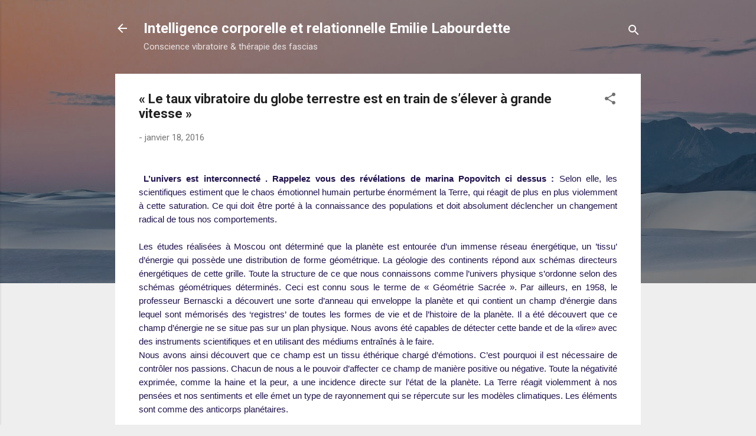

--- FILE ---
content_type: text/html; charset=UTF-8
request_url: https://energies-libres.blogspot.com/2016/01/le-taux-vibratoire-du-globe-terrestre.html
body_size: 33910
content:
<!DOCTYPE html>
<html dir='ltr' lang='fr'>
<head>
<meta content='width=device-width, initial-scale=1' name='viewport'/>
<title>&#171; Le taux vibratoire du globe terrestre est en train de s&#8217;élever à grande vitesse &#187;</title>
<meta content='text/html; charset=UTF-8' http-equiv='Content-Type'/>
<!-- Chrome, Firefox OS and Opera -->
<meta content='#eeeeee' name='theme-color'/>
<!-- Windows Phone -->
<meta content='#eeeeee' name='msapplication-navbutton-color'/>
<meta content='blogger' name='generator'/>
<link href='https://energies-libres.blogspot.com/favicon.ico' rel='icon' type='image/x-icon'/>
<link href='http://energies-libres.blogspot.com/2016/01/le-taux-vibratoire-du-globe-terrestre.html' rel='canonical'/>
<link rel="alternate" type="application/atom+xml" title="Intelligence corporelle et relationnelle Emilie Labourdette - Atom" href="https://energies-libres.blogspot.com/feeds/posts/default" />
<link rel="alternate" type="application/rss+xml" title="Intelligence corporelle et relationnelle Emilie Labourdette - RSS" href="https://energies-libres.blogspot.com/feeds/posts/default?alt=rss" />
<link rel="service.post" type="application/atom+xml" title="Intelligence corporelle et relationnelle Emilie Labourdette - Atom" href="https://www.blogger.com/feeds/4613067645323906396/posts/default" />

<link rel="alternate" type="application/atom+xml" title="Intelligence corporelle et relationnelle Emilie Labourdette - Atom" href="https://energies-libres.blogspot.com/feeds/1800238225511730613/comments/default" />
<!--Can't find substitution for tag [blog.ieCssRetrofitLinks]-->
<link href='http://i1.wp.com/img.over-blog-kiwi.com/1/31/14/84/20160113/ob_99fbe6_ob-a5b42e-bovis.png' rel='image_src'/>
<meta content='taux vibratoire, résonnance de shumann, fréquences telluriques, fréquences vibratoire, énergétique, magnétisme, être humain, réalité, 2016, bovis, échelle de bovis' name='description'/>
<meta content='http://energies-libres.blogspot.com/2016/01/le-taux-vibratoire-du-globe-terrestre.html' property='og:url'/>
<meta content='« Le taux vibratoire du globe terrestre est en train de s’élever à grande vitesse »' property='og:title'/>
<meta content='taux vibratoire, résonnance de shumann, fréquences telluriques, fréquences vibratoire, énergétique, magnétisme, être humain, réalité, 2016, bovis, échelle de bovis' property='og:description'/>
<meta content='https://lh3.googleusercontent.com/blogger_img_proxy/AEn0k_s7v3_gOsWY8Xre0whPrR7OkMd3wbJREEHfwlQxYOS1G0xAmWfQfq9-owFMHkKwin0sOTnqdWRAThRcSFacoX1ZBrOUlti2c5i3upFVchPuexQ1jqZ16O0vfqKkhkR1R418FeSm6nb93nRdzLiiZ48z8uh_aA67IQzrXZxA=w1200-h630-p-k-no-nu' property='og:image'/>
<style type='text/css'>@font-face{font-family:'Roboto';font-style:italic;font-weight:300;font-stretch:100%;font-display:swap;src:url(//fonts.gstatic.com/s/roboto/v50/KFOKCnqEu92Fr1Mu53ZEC9_Vu3r1gIhOszmOClHrs6ljXfMMLt_QuAX-k3Yi128m0kN2.woff2)format('woff2');unicode-range:U+0460-052F,U+1C80-1C8A,U+20B4,U+2DE0-2DFF,U+A640-A69F,U+FE2E-FE2F;}@font-face{font-family:'Roboto';font-style:italic;font-weight:300;font-stretch:100%;font-display:swap;src:url(//fonts.gstatic.com/s/roboto/v50/KFOKCnqEu92Fr1Mu53ZEC9_Vu3r1gIhOszmOClHrs6ljXfMMLt_QuAz-k3Yi128m0kN2.woff2)format('woff2');unicode-range:U+0301,U+0400-045F,U+0490-0491,U+04B0-04B1,U+2116;}@font-face{font-family:'Roboto';font-style:italic;font-weight:300;font-stretch:100%;font-display:swap;src:url(//fonts.gstatic.com/s/roboto/v50/KFOKCnqEu92Fr1Mu53ZEC9_Vu3r1gIhOszmOClHrs6ljXfMMLt_QuAT-k3Yi128m0kN2.woff2)format('woff2');unicode-range:U+1F00-1FFF;}@font-face{font-family:'Roboto';font-style:italic;font-weight:300;font-stretch:100%;font-display:swap;src:url(//fonts.gstatic.com/s/roboto/v50/KFOKCnqEu92Fr1Mu53ZEC9_Vu3r1gIhOszmOClHrs6ljXfMMLt_QuAv-k3Yi128m0kN2.woff2)format('woff2');unicode-range:U+0370-0377,U+037A-037F,U+0384-038A,U+038C,U+038E-03A1,U+03A3-03FF;}@font-face{font-family:'Roboto';font-style:italic;font-weight:300;font-stretch:100%;font-display:swap;src:url(//fonts.gstatic.com/s/roboto/v50/KFOKCnqEu92Fr1Mu53ZEC9_Vu3r1gIhOszmOClHrs6ljXfMMLt_QuHT-k3Yi128m0kN2.woff2)format('woff2');unicode-range:U+0302-0303,U+0305,U+0307-0308,U+0310,U+0312,U+0315,U+031A,U+0326-0327,U+032C,U+032F-0330,U+0332-0333,U+0338,U+033A,U+0346,U+034D,U+0391-03A1,U+03A3-03A9,U+03B1-03C9,U+03D1,U+03D5-03D6,U+03F0-03F1,U+03F4-03F5,U+2016-2017,U+2034-2038,U+203C,U+2040,U+2043,U+2047,U+2050,U+2057,U+205F,U+2070-2071,U+2074-208E,U+2090-209C,U+20D0-20DC,U+20E1,U+20E5-20EF,U+2100-2112,U+2114-2115,U+2117-2121,U+2123-214F,U+2190,U+2192,U+2194-21AE,U+21B0-21E5,U+21F1-21F2,U+21F4-2211,U+2213-2214,U+2216-22FF,U+2308-230B,U+2310,U+2319,U+231C-2321,U+2336-237A,U+237C,U+2395,U+239B-23B7,U+23D0,U+23DC-23E1,U+2474-2475,U+25AF,U+25B3,U+25B7,U+25BD,U+25C1,U+25CA,U+25CC,U+25FB,U+266D-266F,U+27C0-27FF,U+2900-2AFF,U+2B0E-2B11,U+2B30-2B4C,U+2BFE,U+3030,U+FF5B,U+FF5D,U+1D400-1D7FF,U+1EE00-1EEFF;}@font-face{font-family:'Roboto';font-style:italic;font-weight:300;font-stretch:100%;font-display:swap;src:url(//fonts.gstatic.com/s/roboto/v50/KFOKCnqEu92Fr1Mu53ZEC9_Vu3r1gIhOszmOClHrs6ljXfMMLt_QuGb-k3Yi128m0kN2.woff2)format('woff2');unicode-range:U+0001-000C,U+000E-001F,U+007F-009F,U+20DD-20E0,U+20E2-20E4,U+2150-218F,U+2190,U+2192,U+2194-2199,U+21AF,U+21E6-21F0,U+21F3,U+2218-2219,U+2299,U+22C4-22C6,U+2300-243F,U+2440-244A,U+2460-24FF,U+25A0-27BF,U+2800-28FF,U+2921-2922,U+2981,U+29BF,U+29EB,U+2B00-2BFF,U+4DC0-4DFF,U+FFF9-FFFB,U+10140-1018E,U+10190-1019C,U+101A0,U+101D0-101FD,U+102E0-102FB,U+10E60-10E7E,U+1D2C0-1D2D3,U+1D2E0-1D37F,U+1F000-1F0FF,U+1F100-1F1AD,U+1F1E6-1F1FF,U+1F30D-1F30F,U+1F315,U+1F31C,U+1F31E,U+1F320-1F32C,U+1F336,U+1F378,U+1F37D,U+1F382,U+1F393-1F39F,U+1F3A7-1F3A8,U+1F3AC-1F3AF,U+1F3C2,U+1F3C4-1F3C6,U+1F3CA-1F3CE,U+1F3D4-1F3E0,U+1F3ED,U+1F3F1-1F3F3,U+1F3F5-1F3F7,U+1F408,U+1F415,U+1F41F,U+1F426,U+1F43F,U+1F441-1F442,U+1F444,U+1F446-1F449,U+1F44C-1F44E,U+1F453,U+1F46A,U+1F47D,U+1F4A3,U+1F4B0,U+1F4B3,U+1F4B9,U+1F4BB,U+1F4BF,U+1F4C8-1F4CB,U+1F4D6,U+1F4DA,U+1F4DF,U+1F4E3-1F4E6,U+1F4EA-1F4ED,U+1F4F7,U+1F4F9-1F4FB,U+1F4FD-1F4FE,U+1F503,U+1F507-1F50B,U+1F50D,U+1F512-1F513,U+1F53E-1F54A,U+1F54F-1F5FA,U+1F610,U+1F650-1F67F,U+1F687,U+1F68D,U+1F691,U+1F694,U+1F698,U+1F6AD,U+1F6B2,U+1F6B9-1F6BA,U+1F6BC,U+1F6C6-1F6CF,U+1F6D3-1F6D7,U+1F6E0-1F6EA,U+1F6F0-1F6F3,U+1F6F7-1F6FC,U+1F700-1F7FF,U+1F800-1F80B,U+1F810-1F847,U+1F850-1F859,U+1F860-1F887,U+1F890-1F8AD,U+1F8B0-1F8BB,U+1F8C0-1F8C1,U+1F900-1F90B,U+1F93B,U+1F946,U+1F984,U+1F996,U+1F9E9,U+1FA00-1FA6F,U+1FA70-1FA7C,U+1FA80-1FA89,U+1FA8F-1FAC6,U+1FACE-1FADC,U+1FADF-1FAE9,U+1FAF0-1FAF8,U+1FB00-1FBFF;}@font-face{font-family:'Roboto';font-style:italic;font-weight:300;font-stretch:100%;font-display:swap;src:url(//fonts.gstatic.com/s/roboto/v50/KFOKCnqEu92Fr1Mu53ZEC9_Vu3r1gIhOszmOClHrs6ljXfMMLt_QuAf-k3Yi128m0kN2.woff2)format('woff2');unicode-range:U+0102-0103,U+0110-0111,U+0128-0129,U+0168-0169,U+01A0-01A1,U+01AF-01B0,U+0300-0301,U+0303-0304,U+0308-0309,U+0323,U+0329,U+1EA0-1EF9,U+20AB;}@font-face{font-family:'Roboto';font-style:italic;font-weight:300;font-stretch:100%;font-display:swap;src:url(//fonts.gstatic.com/s/roboto/v50/KFOKCnqEu92Fr1Mu53ZEC9_Vu3r1gIhOszmOClHrs6ljXfMMLt_QuAb-k3Yi128m0kN2.woff2)format('woff2');unicode-range:U+0100-02BA,U+02BD-02C5,U+02C7-02CC,U+02CE-02D7,U+02DD-02FF,U+0304,U+0308,U+0329,U+1D00-1DBF,U+1E00-1E9F,U+1EF2-1EFF,U+2020,U+20A0-20AB,U+20AD-20C0,U+2113,U+2C60-2C7F,U+A720-A7FF;}@font-face{font-family:'Roboto';font-style:italic;font-weight:300;font-stretch:100%;font-display:swap;src:url(//fonts.gstatic.com/s/roboto/v50/KFOKCnqEu92Fr1Mu53ZEC9_Vu3r1gIhOszmOClHrs6ljXfMMLt_QuAj-k3Yi128m0g.woff2)format('woff2');unicode-range:U+0000-00FF,U+0131,U+0152-0153,U+02BB-02BC,U+02C6,U+02DA,U+02DC,U+0304,U+0308,U+0329,U+2000-206F,U+20AC,U+2122,U+2191,U+2193,U+2212,U+2215,U+FEFF,U+FFFD;}@font-face{font-family:'Roboto';font-style:normal;font-weight:400;font-stretch:100%;font-display:swap;src:url(//fonts.gstatic.com/s/roboto/v50/KFO7CnqEu92Fr1ME7kSn66aGLdTylUAMa3GUBHMdazTgWw.woff2)format('woff2');unicode-range:U+0460-052F,U+1C80-1C8A,U+20B4,U+2DE0-2DFF,U+A640-A69F,U+FE2E-FE2F;}@font-face{font-family:'Roboto';font-style:normal;font-weight:400;font-stretch:100%;font-display:swap;src:url(//fonts.gstatic.com/s/roboto/v50/KFO7CnqEu92Fr1ME7kSn66aGLdTylUAMa3iUBHMdazTgWw.woff2)format('woff2');unicode-range:U+0301,U+0400-045F,U+0490-0491,U+04B0-04B1,U+2116;}@font-face{font-family:'Roboto';font-style:normal;font-weight:400;font-stretch:100%;font-display:swap;src:url(//fonts.gstatic.com/s/roboto/v50/KFO7CnqEu92Fr1ME7kSn66aGLdTylUAMa3CUBHMdazTgWw.woff2)format('woff2');unicode-range:U+1F00-1FFF;}@font-face{font-family:'Roboto';font-style:normal;font-weight:400;font-stretch:100%;font-display:swap;src:url(//fonts.gstatic.com/s/roboto/v50/KFO7CnqEu92Fr1ME7kSn66aGLdTylUAMa3-UBHMdazTgWw.woff2)format('woff2');unicode-range:U+0370-0377,U+037A-037F,U+0384-038A,U+038C,U+038E-03A1,U+03A3-03FF;}@font-face{font-family:'Roboto';font-style:normal;font-weight:400;font-stretch:100%;font-display:swap;src:url(//fonts.gstatic.com/s/roboto/v50/KFO7CnqEu92Fr1ME7kSn66aGLdTylUAMawCUBHMdazTgWw.woff2)format('woff2');unicode-range:U+0302-0303,U+0305,U+0307-0308,U+0310,U+0312,U+0315,U+031A,U+0326-0327,U+032C,U+032F-0330,U+0332-0333,U+0338,U+033A,U+0346,U+034D,U+0391-03A1,U+03A3-03A9,U+03B1-03C9,U+03D1,U+03D5-03D6,U+03F0-03F1,U+03F4-03F5,U+2016-2017,U+2034-2038,U+203C,U+2040,U+2043,U+2047,U+2050,U+2057,U+205F,U+2070-2071,U+2074-208E,U+2090-209C,U+20D0-20DC,U+20E1,U+20E5-20EF,U+2100-2112,U+2114-2115,U+2117-2121,U+2123-214F,U+2190,U+2192,U+2194-21AE,U+21B0-21E5,U+21F1-21F2,U+21F4-2211,U+2213-2214,U+2216-22FF,U+2308-230B,U+2310,U+2319,U+231C-2321,U+2336-237A,U+237C,U+2395,U+239B-23B7,U+23D0,U+23DC-23E1,U+2474-2475,U+25AF,U+25B3,U+25B7,U+25BD,U+25C1,U+25CA,U+25CC,U+25FB,U+266D-266F,U+27C0-27FF,U+2900-2AFF,U+2B0E-2B11,U+2B30-2B4C,U+2BFE,U+3030,U+FF5B,U+FF5D,U+1D400-1D7FF,U+1EE00-1EEFF;}@font-face{font-family:'Roboto';font-style:normal;font-weight:400;font-stretch:100%;font-display:swap;src:url(//fonts.gstatic.com/s/roboto/v50/KFO7CnqEu92Fr1ME7kSn66aGLdTylUAMaxKUBHMdazTgWw.woff2)format('woff2');unicode-range:U+0001-000C,U+000E-001F,U+007F-009F,U+20DD-20E0,U+20E2-20E4,U+2150-218F,U+2190,U+2192,U+2194-2199,U+21AF,U+21E6-21F0,U+21F3,U+2218-2219,U+2299,U+22C4-22C6,U+2300-243F,U+2440-244A,U+2460-24FF,U+25A0-27BF,U+2800-28FF,U+2921-2922,U+2981,U+29BF,U+29EB,U+2B00-2BFF,U+4DC0-4DFF,U+FFF9-FFFB,U+10140-1018E,U+10190-1019C,U+101A0,U+101D0-101FD,U+102E0-102FB,U+10E60-10E7E,U+1D2C0-1D2D3,U+1D2E0-1D37F,U+1F000-1F0FF,U+1F100-1F1AD,U+1F1E6-1F1FF,U+1F30D-1F30F,U+1F315,U+1F31C,U+1F31E,U+1F320-1F32C,U+1F336,U+1F378,U+1F37D,U+1F382,U+1F393-1F39F,U+1F3A7-1F3A8,U+1F3AC-1F3AF,U+1F3C2,U+1F3C4-1F3C6,U+1F3CA-1F3CE,U+1F3D4-1F3E0,U+1F3ED,U+1F3F1-1F3F3,U+1F3F5-1F3F7,U+1F408,U+1F415,U+1F41F,U+1F426,U+1F43F,U+1F441-1F442,U+1F444,U+1F446-1F449,U+1F44C-1F44E,U+1F453,U+1F46A,U+1F47D,U+1F4A3,U+1F4B0,U+1F4B3,U+1F4B9,U+1F4BB,U+1F4BF,U+1F4C8-1F4CB,U+1F4D6,U+1F4DA,U+1F4DF,U+1F4E3-1F4E6,U+1F4EA-1F4ED,U+1F4F7,U+1F4F9-1F4FB,U+1F4FD-1F4FE,U+1F503,U+1F507-1F50B,U+1F50D,U+1F512-1F513,U+1F53E-1F54A,U+1F54F-1F5FA,U+1F610,U+1F650-1F67F,U+1F687,U+1F68D,U+1F691,U+1F694,U+1F698,U+1F6AD,U+1F6B2,U+1F6B9-1F6BA,U+1F6BC,U+1F6C6-1F6CF,U+1F6D3-1F6D7,U+1F6E0-1F6EA,U+1F6F0-1F6F3,U+1F6F7-1F6FC,U+1F700-1F7FF,U+1F800-1F80B,U+1F810-1F847,U+1F850-1F859,U+1F860-1F887,U+1F890-1F8AD,U+1F8B0-1F8BB,U+1F8C0-1F8C1,U+1F900-1F90B,U+1F93B,U+1F946,U+1F984,U+1F996,U+1F9E9,U+1FA00-1FA6F,U+1FA70-1FA7C,U+1FA80-1FA89,U+1FA8F-1FAC6,U+1FACE-1FADC,U+1FADF-1FAE9,U+1FAF0-1FAF8,U+1FB00-1FBFF;}@font-face{font-family:'Roboto';font-style:normal;font-weight:400;font-stretch:100%;font-display:swap;src:url(//fonts.gstatic.com/s/roboto/v50/KFO7CnqEu92Fr1ME7kSn66aGLdTylUAMa3OUBHMdazTgWw.woff2)format('woff2');unicode-range:U+0102-0103,U+0110-0111,U+0128-0129,U+0168-0169,U+01A0-01A1,U+01AF-01B0,U+0300-0301,U+0303-0304,U+0308-0309,U+0323,U+0329,U+1EA0-1EF9,U+20AB;}@font-face{font-family:'Roboto';font-style:normal;font-weight:400;font-stretch:100%;font-display:swap;src:url(//fonts.gstatic.com/s/roboto/v50/KFO7CnqEu92Fr1ME7kSn66aGLdTylUAMa3KUBHMdazTgWw.woff2)format('woff2');unicode-range:U+0100-02BA,U+02BD-02C5,U+02C7-02CC,U+02CE-02D7,U+02DD-02FF,U+0304,U+0308,U+0329,U+1D00-1DBF,U+1E00-1E9F,U+1EF2-1EFF,U+2020,U+20A0-20AB,U+20AD-20C0,U+2113,U+2C60-2C7F,U+A720-A7FF;}@font-face{font-family:'Roboto';font-style:normal;font-weight:400;font-stretch:100%;font-display:swap;src:url(//fonts.gstatic.com/s/roboto/v50/KFO7CnqEu92Fr1ME7kSn66aGLdTylUAMa3yUBHMdazQ.woff2)format('woff2');unicode-range:U+0000-00FF,U+0131,U+0152-0153,U+02BB-02BC,U+02C6,U+02DA,U+02DC,U+0304,U+0308,U+0329,U+2000-206F,U+20AC,U+2122,U+2191,U+2193,U+2212,U+2215,U+FEFF,U+FFFD;}@font-face{font-family:'Roboto';font-style:normal;font-weight:700;font-stretch:100%;font-display:swap;src:url(//fonts.gstatic.com/s/roboto/v50/KFO7CnqEu92Fr1ME7kSn66aGLdTylUAMa3GUBHMdazTgWw.woff2)format('woff2');unicode-range:U+0460-052F,U+1C80-1C8A,U+20B4,U+2DE0-2DFF,U+A640-A69F,U+FE2E-FE2F;}@font-face{font-family:'Roboto';font-style:normal;font-weight:700;font-stretch:100%;font-display:swap;src:url(//fonts.gstatic.com/s/roboto/v50/KFO7CnqEu92Fr1ME7kSn66aGLdTylUAMa3iUBHMdazTgWw.woff2)format('woff2');unicode-range:U+0301,U+0400-045F,U+0490-0491,U+04B0-04B1,U+2116;}@font-face{font-family:'Roboto';font-style:normal;font-weight:700;font-stretch:100%;font-display:swap;src:url(//fonts.gstatic.com/s/roboto/v50/KFO7CnqEu92Fr1ME7kSn66aGLdTylUAMa3CUBHMdazTgWw.woff2)format('woff2');unicode-range:U+1F00-1FFF;}@font-face{font-family:'Roboto';font-style:normal;font-weight:700;font-stretch:100%;font-display:swap;src:url(//fonts.gstatic.com/s/roboto/v50/KFO7CnqEu92Fr1ME7kSn66aGLdTylUAMa3-UBHMdazTgWw.woff2)format('woff2');unicode-range:U+0370-0377,U+037A-037F,U+0384-038A,U+038C,U+038E-03A1,U+03A3-03FF;}@font-face{font-family:'Roboto';font-style:normal;font-weight:700;font-stretch:100%;font-display:swap;src:url(//fonts.gstatic.com/s/roboto/v50/KFO7CnqEu92Fr1ME7kSn66aGLdTylUAMawCUBHMdazTgWw.woff2)format('woff2');unicode-range:U+0302-0303,U+0305,U+0307-0308,U+0310,U+0312,U+0315,U+031A,U+0326-0327,U+032C,U+032F-0330,U+0332-0333,U+0338,U+033A,U+0346,U+034D,U+0391-03A1,U+03A3-03A9,U+03B1-03C9,U+03D1,U+03D5-03D6,U+03F0-03F1,U+03F4-03F5,U+2016-2017,U+2034-2038,U+203C,U+2040,U+2043,U+2047,U+2050,U+2057,U+205F,U+2070-2071,U+2074-208E,U+2090-209C,U+20D0-20DC,U+20E1,U+20E5-20EF,U+2100-2112,U+2114-2115,U+2117-2121,U+2123-214F,U+2190,U+2192,U+2194-21AE,U+21B0-21E5,U+21F1-21F2,U+21F4-2211,U+2213-2214,U+2216-22FF,U+2308-230B,U+2310,U+2319,U+231C-2321,U+2336-237A,U+237C,U+2395,U+239B-23B7,U+23D0,U+23DC-23E1,U+2474-2475,U+25AF,U+25B3,U+25B7,U+25BD,U+25C1,U+25CA,U+25CC,U+25FB,U+266D-266F,U+27C0-27FF,U+2900-2AFF,U+2B0E-2B11,U+2B30-2B4C,U+2BFE,U+3030,U+FF5B,U+FF5D,U+1D400-1D7FF,U+1EE00-1EEFF;}@font-face{font-family:'Roboto';font-style:normal;font-weight:700;font-stretch:100%;font-display:swap;src:url(//fonts.gstatic.com/s/roboto/v50/KFO7CnqEu92Fr1ME7kSn66aGLdTylUAMaxKUBHMdazTgWw.woff2)format('woff2');unicode-range:U+0001-000C,U+000E-001F,U+007F-009F,U+20DD-20E0,U+20E2-20E4,U+2150-218F,U+2190,U+2192,U+2194-2199,U+21AF,U+21E6-21F0,U+21F3,U+2218-2219,U+2299,U+22C4-22C6,U+2300-243F,U+2440-244A,U+2460-24FF,U+25A0-27BF,U+2800-28FF,U+2921-2922,U+2981,U+29BF,U+29EB,U+2B00-2BFF,U+4DC0-4DFF,U+FFF9-FFFB,U+10140-1018E,U+10190-1019C,U+101A0,U+101D0-101FD,U+102E0-102FB,U+10E60-10E7E,U+1D2C0-1D2D3,U+1D2E0-1D37F,U+1F000-1F0FF,U+1F100-1F1AD,U+1F1E6-1F1FF,U+1F30D-1F30F,U+1F315,U+1F31C,U+1F31E,U+1F320-1F32C,U+1F336,U+1F378,U+1F37D,U+1F382,U+1F393-1F39F,U+1F3A7-1F3A8,U+1F3AC-1F3AF,U+1F3C2,U+1F3C4-1F3C6,U+1F3CA-1F3CE,U+1F3D4-1F3E0,U+1F3ED,U+1F3F1-1F3F3,U+1F3F5-1F3F7,U+1F408,U+1F415,U+1F41F,U+1F426,U+1F43F,U+1F441-1F442,U+1F444,U+1F446-1F449,U+1F44C-1F44E,U+1F453,U+1F46A,U+1F47D,U+1F4A3,U+1F4B0,U+1F4B3,U+1F4B9,U+1F4BB,U+1F4BF,U+1F4C8-1F4CB,U+1F4D6,U+1F4DA,U+1F4DF,U+1F4E3-1F4E6,U+1F4EA-1F4ED,U+1F4F7,U+1F4F9-1F4FB,U+1F4FD-1F4FE,U+1F503,U+1F507-1F50B,U+1F50D,U+1F512-1F513,U+1F53E-1F54A,U+1F54F-1F5FA,U+1F610,U+1F650-1F67F,U+1F687,U+1F68D,U+1F691,U+1F694,U+1F698,U+1F6AD,U+1F6B2,U+1F6B9-1F6BA,U+1F6BC,U+1F6C6-1F6CF,U+1F6D3-1F6D7,U+1F6E0-1F6EA,U+1F6F0-1F6F3,U+1F6F7-1F6FC,U+1F700-1F7FF,U+1F800-1F80B,U+1F810-1F847,U+1F850-1F859,U+1F860-1F887,U+1F890-1F8AD,U+1F8B0-1F8BB,U+1F8C0-1F8C1,U+1F900-1F90B,U+1F93B,U+1F946,U+1F984,U+1F996,U+1F9E9,U+1FA00-1FA6F,U+1FA70-1FA7C,U+1FA80-1FA89,U+1FA8F-1FAC6,U+1FACE-1FADC,U+1FADF-1FAE9,U+1FAF0-1FAF8,U+1FB00-1FBFF;}@font-face{font-family:'Roboto';font-style:normal;font-weight:700;font-stretch:100%;font-display:swap;src:url(//fonts.gstatic.com/s/roboto/v50/KFO7CnqEu92Fr1ME7kSn66aGLdTylUAMa3OUBHMdazTgWw.woff2)format('woff2');unicode-range:U+0102-0103,U+0110-0111,U+0128-0129,U+0168-0169,U+01A0-01A1,U+01AF-01B0,U+0300-0301,U+0303-0304,U+0308-0309,U+0323,U+0329,U+1EA0-1EF9,U+20AB;}@font-face{font-family:'Roboto';font-style:normal;font-weight:700;font-stretch:100%;font-display:swap;src:url(//fonts.gstatic.com/s/roboto/v50/KFO7CnqEu92Fr1ME7kSn66aGLdTylUAMa3KUBHMdazTgWw.woff2)format('woff2');unicode-range:U+0100-02BA,U+02BD-02C5,U+02C7-02CC,U+02CE-02D7,U+02DD-02FF,U+0304,U+0308,U+0329,U+1D00-1DBF,U+1E00-1E9F,U+1EF2-1EFF,U+2020,U+20A0-20AB,U+20AD-20C0,U+2113,U+2C60-2C7F,U+A720-A7FF;}@font-face{font-family:'Roboto';font-style:normal;font-weight:700;font-stretch:100%;font-display:swap;src:url(//fonts.gstatic.com/s/roboto/v50/KFO7CnqEu92Fr1ME7kSn66aGLdTylUAMa3yUBHMdazQ.woff2)format('woff2');unicode-range:U+0000-00FF,U+0131,U+0152-0153,U+02BB-02BC,U+02C6,U+02DA,U+02DC,U+0304,U+0308,U+0329,U+2000-206F,U+20AC,U+2122,U+2191,U+2193,U+2212,U+2215,U+FEFF,U+FFFD;}</style>
<style id='page-skin-1' type='text/css'><!--
/*! normalize.css v3.0.1 | MIT License | git.io/normalize */html{font-family:sans-serif;-ms-text-size-adjust:100%;-webkit-text-size-adjust:100%}body{margin:0}article,aside,details,figcaption,figure,footer,header,hgroup,main,nav,section,summary{display:block}audio,canvas,progress,video{display:inline-block;vertical-align:baseline}audio:not([controls]){display:none;height:0}[hidden],template{display:none}a{background:transparent}a:active,a:hover{outline:0}abbr[title]{border-bottom:1px dotted}b,strong{font-weight:bold}dfn{font-style:italic}h1{font-size:2em;margin:.67em 0}mark{background:#ff0;color:#000}small{font-size:80%}sub,sup{font-size:75%;line-height:0;position:relative;vertical-align:baseline}sup{top:-0.5em}sub{bottom:-0.25em}img{border:0}svg:not(:root){overflow:hidden}figure{margin:1em 40px}hr{-moz-box-sizing:content-box;box-sizing:content-box;height:0}pre{overflow:auto}code,kbd,pre,samp{font-family:monospace,monospace;font-size:1em}button,input,optgroup,select,textarea{color:inherit;font:inherit;margin:0}button{overflow:visible}button,select{text-transform:none}button,html input[type="button"],input[type="reset"],input[type="submit"]{-webkit-appearance:button;cursor:pointer}button[disabled],html input[disabled]{cursor:default}button::-moz-focus-inner,input::-moz-focus-inner{border:0;padding:0}input{line-height:normal}input[type="checkbox"],input[type="radio"]{box-sizing:border-box;padding:0}input[type="number"]::-webkit-inner-spin-button,input[type="number"]::-webkit-outer-spin-button{height:auto}input[type="search"]{-webkit-appearance:textfield;-moz-box-sizing:content-box;-webkit-box-sizing:content-box;box-sizing:content-box}input[type="search"]::-webkit-search-cancel-button,input[type="search"]::-webkit-search-decoration{-webkit-appearance:none}fieldset{border:1px solid #c0c0c0;margin:0 2px;padding:.35em .625em .75em}legend{border:0;padding:0}textarea{overflow:auto}optgroup{font-weight:bold}table{border-collapse:collapse;border-spacing:0}td,th{padding:0}
/*!************************************************
* Blogger Template Style
* Name: Contempo
**************************************************/
body{
overflow-wrap:break-word;
word-break:break-word;
word-wrap:break-word
}
.hidden{
display:none
}
.invisible{
visibility:hidden
}
.container::after,.float-container::after{
clear:both;
content:"";
display:table
}
.clearboth{
clear:both
}
#comments .comment .comment-actions,.subscribe-popup .FollowByEmail .follow-by-email-submit,.widget.Profile .profile-link,.widget.Profile .profile-link.visit-profile{
background:0 0;
border:0;
box-shadow:none;
color:#2196f3;
cursor:pointer;
font-size:14px;
font-weight:700;
outline:0;
text-decoration:none;
text-transform:uppercase;
width:auto
}
.dim-overlay{
background-color:rgba(0,0,0,.54);
height:100vh;
left:0;
position:fixed;
top:0;
width:100%
}
#sharing-dim-overlay{
background-color:transparent
}
input::-ms-clear{
display:none
}
.blogger-logo,.svg-icon-24.blogger-logo{
fill:#ff9800;
opacity:1
}
.loading-spinner-large{
-webkit-animation:mspin-rotate 1.568s infinite linear;
animation:mspin-rotate 1.568s infinite linear;
height:48px;
overflow:hidden;
position:absolute;
width:48px;
z-index:200
}
.loading-spinner-large>div{
-webkit-animation:mspin-revrot 5332ms infinite steps(4);
animation:mspin-revrot 5332ms infinite steps(4)
}
.loading-spinner-large>div>div{
-webkit-animation:mspin-singlecolor-large-film 1333ms infinite steps(81);
animation:mspin-singlecolor-large-film 1333ms infinite steps(81);
background-size:100%;
height:48px;
width:3888px
}
.mspin-black-large>div>div,.mspin-grey_54-large>div>div{
background-image:url(https://www.blogblog.com/indie/mspin_black_large.svg)
}
.mspin-white-large>div>div{
background-image:url(https://www.blogblog.com/indie/mspin_white_large.svg)
}
.mspin-grey_54-large{
opacity:.54
}
@-webkit-keyframes mspin-singlecolor-large-film{
from{
-webkit-transform:translateX(0);
transform:translateX(0)
}
to{
-webkit-transform:translateX(-3888px);
transform:translateX(-3888px)
}
}
@keyframes mspin-singlecolor-large-film{
from{
-webkit-transform:translateX(0);
transform:translateX(0)
}
to{
-webkit-transform:translateX(-3888px);
transform:translateX(-3888px)
}
}
@-webkit-keyframes mspin-rotate{
from{
-webkit-transform:rotate(0);
transform:rotate(0)
}
to{
-webkit-transform:rotate(360deg);
transform:rotate(360deg)
}
}
@keyframes mspin-rotate{
from{
-webkit-transform:rotate(0);
transform:rotate(0)
}
to{
-webkit-transform:rotate(360deg);
transform:rotate(360deg)
}
}
@-webkit-keyframes mspin-revrot{
from{
-webkit-transform:rotate(0);
transform:rotate(0)
}
to{
-webkit-transform:rotate(-360deg);
transform:rotate(-360deg)
}
}
@keyframes mspin-revrot{
from{
-webkit-transform:rotate(0);
transform:rotate(0)
}
to{
-webkit-transform:rotate(-360deg);
transform:rotate(-360deg)
}
}
.skip-navigation{
background-color:#fff;
box-sizing:border-box;
color:#000;
display:block;
height:0;
left:0;
line-height:50px;
overflow:hidden;
padding-top:0;
position:fixed;
text-align:center;
top:0;
-webkit-transition:box-shadow .3s,height .3s,padding-top .3s;
transition:box-shadow .3s,height .3s,padding-top .3s;
width:100%;
z-index:900
}
.skip-navigation:focus{
box-shadow:0 4px 5px 0 rgba(0,0,0,.14),0 1px 10px 0 rgba(0,0,0,.12),0 2px 4px -1px rgba(0,0,0,.2);
height:50px
}
#main{
outline:0
}
.main-heading{
position:absolute;
clip:rect(1px,1px,1px,1px);
padding:0;
border:0;
height:1px;
width:1px;
overflow:hidden
}
.Attribution{
margin-top:1em;
text-align:center
}
.Attribution .blogger img,.Attribution .blogger svg{
vertical-align:bottom
}
.Attribution .blogger img{
margin-right:.5em
}
.Attribution div{
line-height:24px;
margin-top:.5em
}
.Attribution .copyright,.Attribution .image-attribution{
font-size:.7em;
margin-top:1.5em
}
.BLOG_mobile_video_class{
display:none
}
.bg-photo{
background-attachment:scroll!important
}
body .CSS_LIGHTBOX{
z-index:900
}
.extendable .show-less,.extendable .show-more{
border-color:#2196f3;
color:#2196f3;
margin-top:8px
}
.extendable .show-less.hidden,.extendable .show-more.hidden{
display:none
}
.inline-ad{
display:none;
max-width:100%;
overflow:hidden
}
.adsbygoogle{
display:block
}
#cookieChoiceInfo{
bottom:0;
top:auto
}
iframe.b-hbp-video{
border:0
}
.post-body img{
max-width:100%
}
.post-body iframe{
max-width:100%
}
.post-body a[imageanchor="1"]{
display:inline-block
}
.byline{
margin-right:1em
}
.byline:last-child{
margin-right:0
}
.link-copied-dialog{
max-width:520px;
outline:0
}
.link-copied-dialog .modal-dialog-buttons{
margin-top:8px
}
.link-copied-dialog .goog-buttonset-default{
background:0 0;
border:0
}
.link-copied-dialog .goog-buttonset-default:focus{
outline:0
}
.paging-control-container{
margin-bottom:16px
}
.paging-control-container .paging-control{
display:inline-block
}
.paging-control-container .comment-range-text::after,.paging-control-container .paging-control{
color:#2196f3
}
.paging-control-container .comment-range-text,.paging-control-container .paging-control{
margin-right:8px
}
.paging-control-container .comment-range-text::after,.paging-control-container .paging-control::after{
content:"\b7";
cursor:default;
padding-left:8px;
pointer-events:none
}
.paging-control-container .comment-range-text:last-child::after,.paging-control-container .paging-control:last-child::after{
content:none
}
.byline.reactions iframe{
height:20px
}
.b-notification{
color:#000;
background-color:#fff;
border-bottom:solid 1px #000;
box-sizing:border-box;
padding:16px 32px;
text-align:center
}
.b-notification.visible{
-webkit-transition:margin-top .3s cubic-bezier(.4,0,.2,1);
transition:margin-top .3s cubic-bezier(.4,0,.2,1)
}
.b-notification.invisible{
position:absolute
}
.b-notification-close{
position:absolute;
right:8px;
top:8px
}
.no-posts-message{
line-height:40px;
text-align:center
}
@media screen and (max-width:800px){
body.item-view .post-body a[imageanchor="1"][style*="float: left;"],body.item-view .post-body a[imageanchor="1"][style*="float: right;"]{
float:none!important;
clear:none!important
}
body.item-view .post-body a[imageanchor="1"] img{
display:block;
height:auto;
margin:0 auto
}
body.item-view .post-body>.separator:first-child>a[imageanchor="1"]:first-child{
margin-top:20px
}
.post-body a[imageanchor]{
display:block
}
body.item-view .post-body a[imageanchor="1"]{
margin-left:0!important;
margin-right:0!important
}
body.item-view .post-body a[imageanchor="1"]+a[imageanchor="1"]{
margin-top:16px
}
}
.item-control{
display:none
}
#comments{
border-top:1px dashed rgba(0,0,0,.54);
margin-top:20px;
padding:20px
}
#comments .comment-thread ol{
margin:0;
padding-left:0;
padding-left:0
}
#comments .comment .comment-replybox-single,#comments .comment-thread .comment-replies{
margin-left:60px
}
#comments .comment-thread .thread-count{
display:none
}
#comments .comment{
list-style-type:none;
padding:0 0 30px;
position:relative
}
#comments .comment .comment{
padding-bottom:8px
}
.comment .avatar-image-container{
position:absolute
}
.comment .avatar-image-container img{
border-radius:50%
}
.avatar-image-container svg,.comment .avatar-image-container .avatar-icon{
border-radius:50%;
border:solid 1px #707070;
box-sizing:border-box;
fill:#707070;
height:35px;
margin:0;
padding:7px;
width:35px
}
.comment .comment-block{
margin-top:10px;
margin-left:60px;
padding-bottom:0
}
#comments .comment-author-header-wrapper{
margin-left:40px
}
#comments .comment .thread-expanded .comment-block{
padding-bottom:20px
}
#comments .comment .comment-header .user,#comments .comment .comment-header .user a{
color:#212121;
font-style:normal;
font-weight:700
}
#comments .comment .comment-actions{
bottom:0;
margin-bottom:15px;
position:absolute
}
#comments .comment .comment-actions>*{
margin-right:8px
}
#comments .comment .comment-header .datetime{
bottom:0;
color:rgba(33,33,33,.54);
display:inline-block;
font-size:13px;
font-style:italic;
margin-left:8px
}
#comments .comment .comment-footer .comment-timestamp a,#comments .comment .comment-header .datetime a{
color:rgba(33,33,33,.54)
}
#comments .comment .comment-content,.comment .comment-body{
margin-top:12px;
word-break:break-word
}
.comment-body{
margin-bottom:12px
}
#comments.embed[data-num-comments="0"]{
border:0;
margin-top:0;
padding-top:0
}
#comments.embed[data-num-comments="0"] #comment-post-message,#comments.embed[data-num-comments="0"] div.comment-form>p,#comments.embed[data-num-comments="0"] p.comment-footer{
display:none
}
#comment-editor-src{
display:none
}
.comments .comments-content .loadmore.loaded{
max-height:0;
opacity:0;
overflow:hidden
}
.extendable .remaining-items{
height:0;
overflow:hidden;
-webkit-transition:height .3s cubic-bezier(.4,0,.2,1);
transition:height .3s cubic-bezier(.4,0,.2,1)
}
.extendable .remaining-items.expanded{
height:auto
}
.svg-icon-24,.svg-icon-24-button{
cursor:pointer;
height:24px;
width:24px;
min-width:24px
}
.touch-icon{
margin:-12px;
padding:12px
}
.touch-icon:active,.touch-icon:focus{
background-color:rgba(153,153,153,.4);
border-radius:50%
}
svg:not(:root).touch-icon{
overflow:visible
}
html[dir=rtl] .rtl-reversible-icon{
-webkit-transform:scaleX(-1);
-ms-transform:scaleX(-1);
transform:scaleX(-1)
}
.svg-icon-24-button,.touch-icon-button{
background:0 0;
border:0;
margin:0;
outline:0;
padding:0
}
.touch-icon-button .touch-icon:active,.touch-icon-button .touch-icon:focus{
background-color:transparent
}
.touch-icon-button:active .touch-icon,.touch-icon-button:focus .touch-icon{
background-color:rgba(153,153,153,.4);
border-radius:50%
}
.Profile .default-avatar-wrapper .avatar-icon{
border-radius:50%;
border:solid 1px #707070;
box-sizing:border-box;
fill:#707070;
margin:0
}
.Profile .individual .default-avatar-wrapper .avatar-icon{
padding:25px
}
.Profile .individual .avatar-icon,.Profile .individual .profile-img{
height:120px;
width:120px
}
.Profile .team .default-avatar-wrapper .avatar-icon{
padding:8px
}
.Profile .team .avatar-icon,.Profile .team .default-avatar-wrapper,.Profile .team .profile-img{
height:40px;
width:40px
}
.snippet-container{
margin:0;
position:relative;
overflow:hidden
}
.snippet-fade{
bottom:0;
box-sizing:border-box;
position:absolute;
width:96px
}
.snippet-fade{
right:0
}
.snippet-fade:after{
content:"\2026"
}
.snippet-fade:after{
float:right
}
.post-bottom{
-webkit-box-align:center;
-webkit-align-items:center;
-ms-flex-align:center;
align-items:center;
display:-webkit-box;
display:-webkit-flex;
display:-ms-flexbox;
display:flex;
-webkit-flex-wrap:wrap;
-ms-flex-wrap:wrap;
flex-wrap:wrap
}
.post-footer{
-webkit-box-flex:1;
-webkit-flex:1 1 auto;
-ms-flex:1 1 auto;
flex:1 1 auto;
-webkit-flex-wrap:wrap;
-ms-flex-wrap:wrap;
flex-wrap:wrap;
-webkit-box-ordinal-group:2;
-webkit-order:1;
-ms-flex-order:1;
order:1
}
.post-footer>*{
-webkit-box-flex:0;
-webkit-flex:0 1 auto;
-ms-flex:0 1 auto;
flex:0 1 auto
}
.post-footer .byline:last-child{
margin-right:1em
}
.jump-link{
-webkit-box-flex:0;
-webkit-flex:0 0 auto;
-ms-flex:0 0 auto;
flex:0 0 auto;
-webkit-box-ordinal-group:3;
-webkit-order:2;
-ms-flex-order:2;
order:2
}
.centered-top-container.sticky{
left:0;
position:fixed;
right:0;
top:0;
width:auto;
z-index:50;
-webkit-transition-property:opacity,-webkit-transform;
transition-property:opacity,-webkit-transform;
transition-property:transform,opacity;
transition-property:transform,opacity,-webkit-transform;
-webkit-transition-duration:.2s;
transition-duration:.2s;
-webkit-transition-timing-function:cubic-bezier(.4,0,.2,1);
transition-timing-function:cubic-bezier(.4,0,.2,1)
}
.centered-top-placeholder{
display:none
}
.collapsed-header .centered-top-placeholder{
display:block
}
.centered-top-container .Header .replaced h1,.centered-top-placeholder .Header .replaced h1{
display:none
}
.centered-top-container.sticky .Header .replaced h1{
display:block
}
.centered-top-container.sticky .Header .header-widget{
background:0 0
}
.centered-top-container.sticky .Header .header-image-wrapper{
display:none
}
.centered-top-container img,.centered-top-placeholder img{
max-width:100%
}
.collapsible{
-webkit-transition:height .3s cubic-bezier(.4,0,.2,1);
transition:height .3s cubic-bezier(.4,0,.2,1)
}
.collapsible,.collapsible>summary{
display:block;
overflow:hidden
}
.collapsible>:not(summary){
display:none
}
.collapsible[open]>:not(summary){
display:block
}
.collapsible:focus,.collapsible>summary:focus{
outline:0
}
.collapsible>summary{
cursor:pointer;
display:block;
padding:0
}
.collapsible:focus>summary,.collapsible>summary:focus{
background-color:transparent
}
.collapsible>summary::-webkit-details-marker{
display:none
}
.collapsible-title{
-webkit-box-align:center;
-webkit-align-items:center;
-ms-flex-align:center;
align-items:center;
display:-webkit-box;
display:-webkit-flex;
display:-ms-flexbox;
display:flex
}
.collapsible-title .title{
-webkit-box-flex:1;
-webkit-flex:1 1 auto;
-ms-flex:1 1 auto;
flex:1 1 auto;
-webkit-box-ordinal-group:1;
-webkit-order:0;
-ms-flex-order:0;
order:0;
overflow:hidden;
text-overflow:ellipsis;
white-space:nowrap
}
.collapsible-title .chevron-down,.collapsible[open] .collapsible-title .chevron-up{
display:block
}
.collapsible-title .chevron-up,.collapsible[open] .collapsible-title .chevron-down{
display:none
}
.flat-button{
cursor:pointer;
display:inline-block;
font-weight:700;
text-transform:uppercase;
border-radius:2px;
padding:8px;
margin:-8px
}
.flat-icon-button{
background:0 0;
border:0;
margin:0;
outline:0;
padding:0;
margin:-12px;
padding:12px;
cursor:pointer;
box-sizing:content-box;
display:inline-block;
line-height:0
}
.flat-icon-button,.flat-icon-button .splash-wrapper{
border-radius:50%
}
.flat-icon-button .splash.animate{
-webkit-animation-duration:.3s;
animation-duration:.3s
}
.overflowable-container{
max-height:46px;
overflow:hidden;
position:relative
}
.overflow-button{
cursor:pointer
}
#overflowable-dim-overlay{
background:0 0
}
.overflow-popup{
box-shadow:0 2px 2px 0 rgba(0,0,0,.14),0 3px 1px -2px rgba(0,0,0,.2),0 1px 5px 0 rgba(0,0,0,.12);
background-color:#ffffff;
left:0;
max-width:calc(100% - 32px);
position:absolute;
top:0;
visibility:hidden;
z-index:101
}
.overflow-popup ul{
list-style:none
}
.overflow-popup .tabs li,.overflow-popup li{
display:block;
height:auto
}
.overflow-popup .tabs li{
padding-left:0;
padding-right:0
}
.overflow-button.hidden,.overflow-popup .tabs li.hidden,.overflow-popup li.hidden{
display:none
}
.pill-button{
background:0 0;
border:1px solid;
border-radius:12px;
cursor:pointer;
display:inline-block;
padding:4px 16px;
text-transform:uppercase
}
.ripple{
position:relative
}
.ripple>*{
z-index:1
}
.splash-wrapper{
bottom:0;
left:0;
overflow:hidden;
pointer-events:none;
position:absolute;
right:0;
top:0;
z-index:0
}
.splash{
background:#ccc;
border-radius:100%;
display:block;
opacity:.6;
position:absolute;
-webkit-transform:scale(0);
-ms-transform:scale(0);
transform:scale(0)
}
.splash.animate{
-webkit-animation:ripple-effect .4s linear;
animation:ripple-effect .4s linear
}
@-webkit-keyframes ripple-effect{
100%{
opacity:0;
-webkit-transform:scale(2.5);
transform:scale(2.5)
}
}
@keyframes ripple-effect{
100%{
opacity:0;
-webkit-transform:scale(2.5);
transform:scale(2.5)
}
}
.search{
display:-webkit-box;
display:-webkit-flex;
display:-ms-flexbox;
display:flex;
line-height:24px;
width:24px
}
.search.focused{
width:100%
}
.search.focused .section{
width:100%
}
.search form{
z-index:101
}
.search h3{
display:none
}
.search form{
display:-webkit-box;
display:-webkit-flex;
display:-ms-flexbox;
display:flex;
-webkit-box-flex:1;
-webkit-flex:1 0 0;
-ms-flex:1 0 0px;
flex:1 0 0;
border-bottom:solid 1px transparent;
padding-bottom:8px
}
.search form>*{
display:none
}
.search.focused form>*{
display:block
}
.search .search-input label{
display:none
}
.centered-top-placeholder.cloned .search form{
z-index:30
}
.search.focused form{
border-color:#ffffff;
position:relative;
width:auto
}
.collapsed-header .centered-top-container .search.focused form{
border-bottom-color:transparent
}
.search-expand{
-webkit-box-flex:0;
-webkit-flex:0 0 auto;
-ms-flex:0 0 auto;
flex:0 0 auto
}
.search-expand-text{
display:none
}
.search-close{
display:inline;
vertical-align:middle
}
.search-input{
-webkit-box-flex:1;
-webkit-flex:1 0 1px;
-ms-flex:1 0 1px;
flex:1 0 1px
}
.search-input input{
background:0 0;
border:0;
box-sizing:border-box;
color:#ffffff;
display:inline-block;
outline:0;
width:calc(100% - 48px)
}
.search-input input.no-cursor{
color:transparent;
text-shadow:0 0 0 #ffffff
}
.collapsed-header .centered-top-container .search-action,.collapsed-header .centered-top-container .search-input input{
color:#212121
}
.collapsed-header .centered-top-container .search-input input.no-cursor{
color:transparent;
text-shadow:0 0 0 #212121
}
.collapsed-header .centered-top-container .search-input input.no-cursor:focus,.search-input input.no-cursor:focus{
outline:0
}
.search-focused>*{
visibility:hidden
}
.search-focused .search,.search-focused .search-icon{
visibility:visible
}
.search.focused .search-action{
display:block
}
.search.focused .search-action:disabled{
opacity:.3
}
.widget.Sharing .sharing-button{
display:none
}
.widget.Sharing .sharing-buttons li{
padding:0
}
.widget.Sharing .sharing-buttons li span{
display:none
}
.post-share-buttons{
position:relative
}
.centered-bottom .share-buttons .svg-icon-24,.share-buttons .svg-icon-24{
fill:#212121
}
.sharing-open.touch-icon-button:active .touch-icon,.sharing-open.touch-icon-button:focus .touch-icon{
background-color:transparent
}
.share-buttons{
background-color:#ffffff;
border-radius:2px;
box-shadow:0 2px 2px 0 rgba(0,0,0,.14),0 3px 1px -2px rgba(0,0,0,.2),0 1px 5px 0 rgba(0,0,0,.12);
color:#212121;
list-style:none;
margin:0;
padding:8px 0;
position:absolute;
top:-11px;
min-width:200px;
z-index:101
}
.share-buttons.hidden{
display:none
}
.sharing-button{
background:0 0;
border:0;
margin:0;
outline:0;
padding:0;
cursor:pointer
}
.share-buttons li{
margin:0;
height:48px
}
.share-buttons li:last-child{
margin-bottom:0
}
.share-buttons li .sharing-platform-button{
box-sizing:border-box;
cursor:pointer;
display:block;
height:100%;
margin-bottom:0;
padding:0 16px;
position:relative;
width:100%
}
.share-buttons li .sharing-platform-button:focus,.share-buttons li .sharing-platform-button:hover{
background-color:rgba(128,128,128,.1);
outline:0
}
.share-buttons li svg[class*=" sharing-"],.share-buttons li svg[class^=sharing-]{
position:absolute;
top:10px
}
.share-buttons li span.sharing-platform-button{
position:relative;
top:0
}
.share-buttons li .platform-sharing-text{
display:block;
font-size:16px;
line-height:48px;
white-space:nowrap
}
.share-buttons li .platform-sharing-text{
margin-left:56px
}
.sidebar-container{
background-color:#ffffff;
max-width:284px;
overflow-y:auto;
-webkit-transition-property:-webkit-transform;
transition-property:-webkit-transform;
transition-property:transform;
transition-property:transform,-webkit-transform;
-webkit-transition-duration:.3s;
transition-duration:.3s;
-webkit-transition-timing-function:cubic-bezier(0,0,.2,1);
transition-timing-function:cubic-bezier(0,0,.2,1);
width:284px;
z-index:101;
-webkit-overflow-scrolling:touch
}
.sidebar-container .navigation{
line-height:0;
padding:16px
}
.sidebar-container .sidebar-back{
cursor:pointer
}
.sidebar-container .widget{
background:0 0;
margin:0 16px;
padding:16px 0
}
.sidebar-container .widget .title{
color:#212121;
margin:0
}
.sidebar-container .widget ul{
list-style:none;
margin:0;
padding:0
}
.sidebar-container .widget ul ul{
margin-left:1em
}
.sidebar-container .widget li{
font-size:16px;
line-height:normal
}
.sidebar-container .widget+.widget{
border-top:1px dashed #cccccc
}
.BlogArchive li{
margin:16px 0
}
.BlogArchive li:last-child{
margin-bottom:0
}
.Label li a{
display:inline-block
}
.BlogArchive .post-count,.Label .label-count{
float:right;
margin-left:.25em
}
.BlogArchive .post-count::before,.Label .label-count::before{
content:"("
}
.BlogArchive .post-count::after,.Label .label-count::after{
content:")"
}
.widget.Translate .skiptranslate>div{
display:block!important
}
.widget.Profile .profile-link{
display:-webkit-box;
display:-webkit-flex;
display:-ms-flexbox;
display:flex
}
.widget.Profile .team-member .default-avatar-wrapper,.widget.Profile .team-member .profile-img{
-webkit-box-flex:0;
-webkit-flex:0 0 auto;
-ms-flex:0 0 auto;
flex:0 0 auto;
margin-right:1em
}
.widget.Profile .individual .profile-link{
-webkit-box-orient:vertical;
-webkit-box-direction:normal;
-webkit-flex-direction:column;
-ms-flex-direction:column;
flex-direction:column
}
.widget.Profile .team .profile-link .profile-name{
-webkit-align-self:center;
-ms-flex-item-align:center;
align-self:center;
display:block;
-webkit-box-flex:1;
-webkit-flex:1 1 auto;
-ms-flex:1 1 auto;
flex:1 1 auto
}
.dim-overlay{
background-color:rgba(0,0,0,.54);
z-index:100
}
body.sidebar-visible{
overflow-y:hidden
}
@media screen and (max-width:1439px){
.sidebar-container{
bottom:0;
position:fixed;
top:0;
left:0;
right:auto
}
.sidebar-container.sidebar-invisible{
-webkit-transition-timing-function:cubic-bezier(.4,0,.6,1);
transition-timing-function:cubic-bezier(.4,0,.6,1);
-webkit-transform:translateX(-284px);
-ms-transform:translateX(-284px);
transform:translateX(-284px)
}
}
@media screen and (min-width:1440px){
.sidebar-container{
position:absolute;
top:0;
left:0;
right:auto
}
.sidebar-container .navigation{
display:none
}
}
.dialog{
box-shadow:0 2px 2px 0 rgba(0,0,0,.14),0 3px 1px -2px rgba(0,0,0,.2),0 1px 5px 0 rgba(0,0,0,.12);
background:#ffffff;
box-sizing:border-box;
color:#757575;
padding:30px;
position:fixed;
text-align:center;
width:calc(100% - 24px);
z-index:101
}
.dialog input[type=email],.dialog input[type=text]{
background-color:transparent;
border:0;
border-bottom:solid 1px rgba(117,117,117,.12);
color:#757575;
display:block;
font-family:Roboto, sans-serif;
font-size:16px;
line-height:24px;
margin:auto;
padding-bottom:7px;
outline:0;
text-align:center;
width:100%
}
.dialog input[type=email]::-webkit-input-placeholder,.dialog input[type=text]::-webkit-input-placeholder{
color:#757575
}
.dialog input[type=email]::-moz-placeholder,.dialog input[type=text]::-moz-placeholder{
color:#757575
}
.dialog input[type=email]:-ms-input-placeholder,.dialog input[type=text]:-ms-input-placeholder{
color:#757575
}
.dialog input[type=email]::-ms-input-placeholder,.dialog input[type=text]::-ms-input-placeholder{
color:#757575
}
.dialog input[type=email]::placeholder,.dialog input[type=text]::placeholder{
color:#757575
}
.dialog input[type=email]:focus,.dialog input[type=text]:focus{
border-bottom:solid 2px #2196f3;
padding-bottom:6px
}
.dialog input.no-cursor{
color:transparent;
text-shadow:0 0 0 #757575
}
.dialog input.no-cursor:focus{
outline:0
}
.dialog input.no-cursor:focus{
outline:0
}
.dialog input[type=submit]{
font-family:Roboto, sans-serif
}
.dialog .goog-buttonset-default{
color:#2196f3
}
.subscribe-popup{
max-width:364px
}
.subscribe-popup h3{
color:#212121;
font-size:1.8em;
margin-top:0
}
.subscribe-popup .FollowByEmail h3{
display:none
}
.subscribe-popup .FollowByEmail .follow-by-email-submit{
color:#2196f3;
display:inline-block;
margin:0 auto;
margin-top:24px;
width:auto;
white-space:normal
}
.subscribe-popup .FollowByEmail .follow-by-email-submit:disabled{
cursor:default;
opacity:.3
}
@media (max-width:800px){
.blog-name div.widget.Subscribe{
margin-bottom:16px
}
body.item-view .blog-name div.widget.Subscribe{
margin:8px auto 16px auto;
width:100%
}
}
.tabs{
list-style:none
}
.tabs li{
display:inline-block
}
.tabs li a{
cursor:pointer;
display:inline-block;
font-weight:700;
text-transform:uppercase;
padding:12px 8px
}
.tabs .selected{
border-bottom:4px solid #ffffff
}
.tabs .selected a{
color:#ffffff
}
body#layout .bg-photo,body#layout .bg-photo-overlay{
display:none
}
body#layout .page_body{
padding:0;
position:relative;
top:0
}
body#layout .page{
display:inline-block;
left:inherit;
position:relative;
vertical-align:top;
width:540px
}
body#layout .centered{
max-width:954px
}
body#layout .navigation{
display:none
}
body#layout .sidebar-container{
display:inline-block;
width:40%
}
body#layout .hamburger-menu,body#layout .search{
display:none
}
.centered-top-container .svg-icon-24,body.collapsed-header .centered-top-placeholder .svg-icon-24{
fill:#ffffff
}
.sidebar-container .svg-icon-24{
fill:#707070
}
.centered-bottom .svg-icon-24,body.collapsed-header .centered-top-container .svg-icon-24{
fill:#707070
}
.centered-bottom .share-buttons .svg-icon-24,.share-buttons .svg-icon-24{
fill:#212121
}
body{
background-color:#eeeeee;
color:#757575;
font:15px Roboto, sans-serif;
margin:0;
min-height:100vh
}
img{
max-width:100%
}
h3{
color:#757575;
font-size:16px
}
a{
text-decoration:none;
color:#2196f3
}
a:visited{
color:#2196f3
}
a:hover{
color:#2196f3
}
blockquote{
color:#444444;
font:italic 300 15px Roboto, sans-serif;
font-size:x-large;
text-align:center
}
.pill-button{
font-size:12px
}
.bg-photo-container{
height:480px;
overflow:hidden;
position:absolute;
width:100%;
z-index:1
}
.bg-photo{
background:#eeeeee url(https://themes.googleusercontent.com/image?id=L1lcAxxz0CLgsDzixEprHJ2F38TyEjCyE3RSAjynQDks0lT1BDc1OxXKaTEdLc89HPvdB11X9FDw) no-repeat scroll top center /* Credit: Michael Elkan (http://www.offset.com/photos/394244) */;;
background-attachment:scroll;
background-size:cover;
-webkit-filter:blur(0px);
filter:blur(0px);
height:calc(100% + 2 * 0px);
left:0px;
position:absolute;
top:0px;
width:calc(100% + 2 * 0px)
}
.bg-photo-overlay{
background:rgba(0,0,0,.26);
background-size:cover;
height:480px;
position:absolute;
width:100%;
z-index:2
}
.hamburger-menu{
float:left;
margin-top:0
}
.sticky .hamburger-menu{
float:none;
position:absolute
}
.search{
border-bottom:solid 1px rgba(255, 255, 255, 0);
float:right;
position:relative;
-webkit-transition-property:width;
transition-property:width;
-webkit-transition-duration:.5s;
transition-duration:.5s;
-webkit-transition-timing-function:cubic-bezier(.4,0,.2,1);
transition-timing-function:cubic-bezier(.4,0,.2,1);
z-index:101
}
.search .dim-overlay{
background-color:transparent
}
.search form{
height:36px;
-webkit-transition-property:border-color;
transition-property:border-color;
-webkit-transition-delay:.5s;
transition-delay:.5s;
-webkit-transition-duration:.2s;
transition-duration:.2s;
-webkit-transition-timing-function:cubic-bezier(.4,0,.2,1);
transition-timing-function:cubic-bezier(.4,0,.2,1)
}
.search.focused{
width:calc(100% - 48px)
}
.search.focused form{
display:-webkit-box;
display:-webkit-flex;
display:-ms-flexbox;
display:flex;
-webkit-box-flex:1;
-webkit-flex:1 0 1px;
-ms-flex:1 0 1px;
flex:1 0 1px;
border-color:#ffffff;
margin-left:-24px;
padding-left:36px;
position:relative;
width:auto
}
.item-view .search,.sticky .search{
right:0;
float:none;
margin-left:0;
position:absolute
}
.item-view .search.focused,.sticky .search.focused{
width:calc(100% - 50px)
}
.item-view .search.focused form,.sticky .search.focused form{
border-bottom-color:#757575
}
.centered-top-placeholder.cloned .search form{
z-index:30
}
.search_button{
-webkit-box-flex:0;
-webkit-flex:0 0 24px;
-ms-flex:0 0 24px;
flex:0 0 24px;
-webkit-box-orient:vertical;
-webkit-box-direction:normal;
-webkit-flex-direction:column;
-ms-flex-direction:column;
flex-direction:column
}
.search_button svg{
margin-top:0
}
.search-input{
height:48px
}
.search-input input{
display:block;
color:#ffffff;
font:16px Roboto, sans-serif;
height:48px;
line-height:48px;
padding:0;
width:100%
}
.search-input input::-webkit-input-placeholder{
color:#ffffff;
opacity:.3
}
.search-input input::-moz-placeholder{
color:#ffffff;
opacity:.3
}
.search-input input:-ms-input-placeholder{
color:#ffffff;
opacity:.3
}
.search-input input::-ms-input-placeholder{
color:#ffffff;
opacity:.3
}
.search-input input::placeholder{
color:#ffffff;
opacity:.3
}
.search-action{
background:0 0;
border:0;
color:#ffffff;
cursor:pointer;
display:none;
height:48px;
margin-top:0
}
.sticky .search-action{
color:#757575
}
.search.focused .search-action{
display:block
}
.search.focused .search-action:disabled{
opacity:.3
}
.page_body{
position:relative;
z-index:20
}
.page_body .widget{
margin-bottom:16px
}
.page_body .centered{
box-sizing:border-box;
display:-webkit-box;
display:-webkit-flex;
display:-ms-flexbox;
display:flex;
-webkit-box-orient:vertical;
-webkit-box-direction:normal;
-webkit-flex-direction:column;
-ms-flex-direction:column;
flex-direction:column;
margin:0 auto;
max-width:922px;
min-height:100vh;
padding:24px 0
}
.page_body .centered>*{
-webkit-box-flex:0;
-webkit-flex:0 0 auto;
-ms-flex:0 0 auto;
flex:0 0 auto
}
.page_body .centered>#footer{
margin-top:auto
}
.blog-name{
margin:24px 0 16px 0
}
.item-view .blog-name,.sticky .blog-name{
box-sizing:border-box;
margin-left:36px;
min-height:48px;
opacity:1;
padding-top:12px
}
.blog-name .subscribe-section-container{
margin-bottom:32px;
text-align:center;
-webkit-transition-property:opacity;
transition-property:opacity;
-webkit-transition-duration:.5s;
transition-duration:.5s
}
.item-view .blog-name .subscribe-section-container,.sticky .blog-name .subscribe-section-container{
margin:0 0 8px 0
}
.blog-name .PageList{
margin-top:16px;
padding-top:8px;
text-align:center
}
.blog-name .PageList .overflowable-contents{
width:100%
}
.blog-name .PageList h3.title{
color:#ffffff;
margin:8px auto;
text-align:center;
width:100%
}
.centered-top-container .blog-name{
-webkit-transition-property:opacity;
transition-property:opacity;
-webkit-transition-duration:.5s;
transition-duration:.5s
}
.item-view .return_link{
margin-bottom:12px;
margin-top:12px;
position:absolute
}
.item-view .blog-name{
display:-webkit-box;
display:-webkit-flex;
display:-ms-flexbox;
display:flex;
-webkit-flex-wrap:wrap;
-ms-flex-wrap:wrap;
flex-wrap:wrap;
margin:0 48px 27px 48px
}
.item-view .subscribe-section-container{
-webkit-box-flex:0;
-webkit-flex:0 0 auto;
-ms-flex:0 0 auto;
flex:0 0 auto
}
.item-view #header,.item-view .Header{
margin-bottom:5px;
margin-right:15px
}
.item-view .sticky .Header{
margin-bottom:0
}
.item-view .Header p{
margin:10px 0 0 0;
text-align:left
}
.item-view .post-share-buttons-bottom{
margin-right:16px
}
.sticky{
background:#ffffff;
box-shadow:0 0 20px 0 rgba(0,0,0,.7);
box-sizing:border-box;
margin-left:0
}
.sticky #header{
margin-bottom:8px;
margin-right:8px
}
.sticky .centered-top{
margin:4px auto;
max-width:890px;
min-height:48px
}
.sticky .blog-name{
display:-webkit-box;
display:-webkit-flex;
display:-ms-flexbox;
display:flex;
margin:0 48px
}
.sticky .blog-name #header{
-webkit-box-flex:0;
-webkit-flex:0 1 auto;
-ms-flex:0 1 auto;
flex:0 1 auto;
-webkit-box-ordinal-group:2;
-webkit-order:1;
-ms-flex-order:1;
order:1;
overflow:hidden
}
.sticky .blog-name .subscribe-section-container{
-webkit-box-flex:0;
-webkit-flex:0 0 auto;
-ms-flex:0 0 auto;
flex:0 0 auto;
-webkit-box-ordinal-group:3;
-webkit-order:2;
-ms-flex-order:2;
order:2
}
.sticky .Header h1{
overflow:hidden;
text-overflow:ellipsis;
white-space:nowrap;
margin-right:-10px;
margin-bottom:-10px;
padding-right:10px;
padding-bottom:10px
}
.sticky .Header p{
display:none
}
.sticky .PageList{
display:none
}
.search-focused>*{
visibility:visible
}
.search-focused .hamburger-menu{
visibility:visible
}
.item-view .search-focused .blog-name,.sticky .search-focused .blog-name{
opacity:0
}
.centered-bottom,.centered-top-container,.centered-top-placeholder{
padding:0 16px
}
.centered-top{
position:relative
}
.item-view .centered-top.search-focused .subscribe-section-container,.sticky .centered-top.search-focused .subscribe-section-container{
opacity:0
}
.page_body.has-vertical-ads .centered .centered-bottom{
display:inline-block;
width:calc(100% - 176px)
}
.Header h1{
color:#ffffff;
font:bold 45px Roboto, sans-serif;
line-height:normal;
margin:0 0 13px 0;
text-align:center;
width:100%
}
.Header h1 a,.Header h1 a:hover,.Header h1 a:visited{
color:#ffffff
}
.item-view .Header h1,.sticky .Header h1{
font-size:24px;
line-height:24px;
margin:0;
text-align:left
}
.sticky .Header h1{
color:#757575
}
.sticky .Header h1 a,.sticky .Header h1 a:hover,.sticky .Header h1 a:visited{
color:#757575
}
.Header p{
color:#ffffff;
margin:0 0 13px 0;
opacity:.8;
text-align:center
}
.widget .title{
line-height:28px
}
.BlogArchive li{
font-size:16px
}
.BlogArchive .post-count{
color:#757575
}
#page_body .FeaturedPost,.Blog .blog-posts .post-outer-container{
background:#ffffff;
min-height:40px;
padding:30px 40px;
width:auto
}
.Blog .blog-posts .post-outer-container:last-child{
margin-bottom:0
}
.Blog .blog-posts .post-outer-container .post-outer{
border:0;
position:relative;
padding-bottom:.25em
}
.post-outer-container{
margin-bottom:16px
}
.post:first-child{
margin-top:0
}
.post .thumb{
float:left;
height:20%;
width:20%
}
.post-share-buttons-bottom,.post-share-buttons-top{
float:right
}
.post-share-buttons-bottom{
margin-right:24px
}
.post-footer,.post-header{
clear:left;
color:rgba(0, 0, 0, 0.54);
margin:0;
width:inherit
}
.blog-pager{
text-align:center
}
.blog-pager a{
color:#2196f3
}
.blog-pager a:visited{
color:#2196f3
}
.blog-pager a:hover{
color:#2196f3
}
.post-title{
font:bold 22px Roboto, sans-serif;
float:left;
margin:0 0 8px 0;
max-width:calc(100% - 48px)
}
.post-title a{
font:bold 30px Roboto, sans-serif
}
.post-title,.post-title a,.post-title a:hover,.post-title a:visited{
color:#212121
}
.post-body{
color:#757575;
font:15px Roboto, sans-serif;
line-height:1.6em;
margin:1.5em 0 2em 0;
display:block
}
.post-body img{
height:inherit
}
.post-body .snippet-thumbnail{
float:left;
margin:0;
margin-right:2em;
max-height:128px;
max-width:128px
}
.post-body .snippet-thumbnail img{
max-width:100%
}
.main .FeaturedPost .widget-content{
border:0;
position:relative;
padding-bottom:.25em
}
.FeaturedPost img{
margin-top:2em
}
.FeaturedPost .snippet-container{
margin:2em 0
}
.FeaturedPost .snippet-container p{
margin:0
}
.FeaturedPost .snippet-thumbnail{
float:none;
height:auto;
margin-bottom:2em;
margin-right:0;
overflow:hidden;
max-height:calc(600px + 2em);
max-width:100%;
text-align:center;
width:100%
}
.FeaturedPost .snippet-thumbnail img{
max-width:100%;
width:100%
}
.byline{
color:rgba(0, 0, 0, 0.54);
display:inline-block;
line-height:24px;
margin-top:8px;
vertical-align:top
}
.byline.post-author:first-child{
margin-right:0
}
.byline.reactions .reactions-label{
line-height:22px;
vertical-align:top
}
.byline.post-share-buttons{
position:relative;
display:inline-block;
margin-top:0;
width:100%
}
.byline.post-share-buttons .sharing{
float:right
}
.flat-button.ripple:hover{
background-color:rgba(33,150,243,.12)
}
.flat-button.ripple .splash{
background-color:rgba(33,150,243,.4)
}
a.timestamp-link,a:active.timestamp-link,a:visited.timestamp-link{
color:inherit;
font:inherit;
text-decoration:inherit
}
.post-share-buttons{
margin-left:0
}
.clear-sharing{
min-height:24px
}
.comment-link{
color:#2196f3;
position:relative
}
.comment-link .num_comments{
margin-left:8px;
vertical-align:top
}
#comment-holder .continue{
display:none
}
#comment-editor{
margin-bottom:20px;
margin-top:20px
}
#comments .comment-form h4,#comments h3.title{
position:absolute;
clip:rect(1px,1px,1px,1px);
padding:0;
border:0;
height:1px;
width:1px;
overflow:hidden
}
.post-filter-message{
background-color:rgba(0,0,0,.7);
color:#fff;
display:table;
margin-bottom:16px;
width:100%
}
.post-filter-message div{
display:table-cell;
padding:15px 28px
}
.post-filter-message div:last-child{
padding-left:0;
text-align:right
}
.post-filter-message a{
white-space:nowrap
}
.post-filter-message .search-label,.post-filter-message .search-query{
font-weight:700;
color:#2196f3
}
#blog-pager{
margin:2em 0
}
#blog-pager a{
color:#2196f3;
font-size:14px
}
.subscribe-button{
border-color:#ffffff;
color:#ffffff
}
.sticky .subscribe-button{
border-color:#757575;
color:#757575
}
.tabs{
margin:0 auto;
padding:0
}
.tabs li{
margin:0 8px;
vertical-align:top
}
.tabs .overflow-button a,.tabs li a{
color:#cccccc;
font:700 normal 15px Roboto, sans-serif;
line-height:18px
}
.tabs .overflow-button a{
padding:12px 8px
}
.overflow-popup .tabs li{
text-align:left
}
.overflow-popup li a{
color:#757575;
display:block;
padding:8px 20px
}
.overflow-popup li.selected a{
color:#212121
}
a.report_abuse{
font-weight:400
}
.Label li,.Label span.label-size,.byline.post-labels a{
background-color:#f7f7f7;
border:1px solid #f7f7f7;
border-radius:15px;
display:inline-block;
margin:4px 4px 4px 0;
padding:3px 8px
}
.Label a,.byline.post-labels a{
color:rgba(0,0,0,0.54)
}
.Label ul{
list-style:none;
padding:0
}
.PopularPosts{
background-color:#eeeeee;
padding:30px 40px
}
.PopularPosts .item-content{
color:#757575;
margin-top:24px
}
.PopularPosts a,.PopularPosts a:hover,.PopularPosts a:visited{
color:#2196f3
}
.PopularPosts .post-title,.PopularPosts .post-title a,.PopularPosts .post-title a:hover,.PopularPosts .post-title a:visited{
color:#212121;
font-size:18px;
font-weight:700;
line-height:24px
}
.PopularPosts,.PopularPosts h3.title a{
color:#757575;
font:15px Roboto, sans-serif
}
.main .PopularPosts{
padding:16px 40px
}
.PopularPosts h3.title{
font-size:14px;
margin:0
}
.PopularPosts h3.post-title{
margin-bottom:0
}
.PopularPosts .byline{
color:rgba(0, 0, 0, 0.54)
}
.PopularPosts .jump-link{
float:right;
margin-top:16px
}
.PopularPosts .post-header .byline{
font-size:.9em;
font-style:italic;
margin-top:6px
}
.PopularPosts ul{
list-style:none;
padding:0;
margin:0
}
.PopularPosts .post{
padding:20px 0
}
.PopularPosts .post+.post{
border-top:1px dashed #cccccc
}
.PopularPosts .item-thumbnail{
float:left;
margin-right:32px
}
.PopularPosts .item-thumbnail img{
height:88px;
padding:0;
width:88px
}
.inline-ad{
margin-bottom:16px
}
.desktop-ad .inline-ad{
display:block
}
.adsbygoogle{
overflow:hidden
}
.vertical-ad-container{
float:right;
margin-right:16px;
width:128px
}
.vertical-ad-container .AdSense+.AdSense{
margin-top:16px
}
.inline-ad-placeholder,.vertical-ad-placeholder{
background:#ffffff;
border:1px solid #000;
opacity:.9;
vertical-align:middle;
text-align:center
}
.inline-ad-placeholder span,.vertical-ad-placeholder span{
margin-top:290px;
display:block;
text-transform:uppercase;
font-weight:700;
color:#212121
}
.vertical-ad-placeholder{
height:600px
}
.vertical-ad-placeholder span{
margin-top:290px;
padding:0 40px
}
.inline-ad-placeholder{
height:90px
}
.inline-ad-placeholder span{
margin-top:36px
}
.Attribution{
color:#757575
}
.Attribution a,.Attribution a:hover,.Attribution a:visited{
color:#2196f3
}
.Attribution svg{
fill:#707070
}
.sidebar-container{
box-shadow:1px 1px 3px rgba(0,0,0,.1)
}
.sidebar-container,.sidebar-container .sidebar_bottom{
background-color:#ffffff
}
.sidebar-container .navigation,.sidebar-container .sidebar_top_wrapper{
background-color:#ffffff
}
.sidebar-container .sidebar_top{
overflow:auto
}
.sidebar-container .sidebar_bottom{
width:100%;
padding-top:16px
}
.sidebar-container .widget:first-child{
padding-top:0
}
.sidebar_top .widget.Profile{
padding-bottom:16px
}
.widget.Profile{
margin:0;
width:100%
}
.widget.Profile h2{
display:none
}
.widget.Profile h3.title{
color:rgba(0,0,0,0.52);
margin:16px 32px
}
.widget.Profile .individual{
text-align:center
}
.widget.Profile .individual .profile-link{
padding:1em
}
.widget.Profile .individual .default-avatar-wrapper .avatar-icon{
margin:auto
}
.widget.Profile .team{
margin-bottom:32px;
margin-left:32px;
margin-right:32px
}
.widget.Profile ul{
list-style:none;
padding:0
}
.widget.Profile li{
margin:10px 0
}
.widget.Profile .profile-img{
border-radius:50%;
float:none
}
.widget.Profile .profile-link{
color:#212121;
font-size:.9em;
margin-bottom:1em;
opacity:.87;
overflow:hidden
}
.widget.Profile .profile-link.visit-profile{
border-style:solid;
border-width:1px;
border-radius:12px;
cursor:pointer;
font-size:12px;
font-weight:400;
padding:5px 20px;
display:inline-block;
line-height:normal
}
.widget.Profile dd{
color:rgba(0, 0, 0, 0.54);
margin:0 16px
}
.widget.Profile location{
margin-bottom:1em
}
.widget.Profile .profile-textblock{
font-size:14px;
line-height:24px;
position:relative
}
body.sidebar-visible .page_body{
overflow-y:scroll
}
body.sidebar-visible .bg-photo-container{
overflow-y:scroll
}
@media screen and (min-width:1440px){
.sidebar-container{
margin-top:480px;
min-height:calc(100% - 480px);
overflow:visible;
z-index:32
}
.sidebar-container .sidebar_top_wrapper{
background-color:#f7f7f7;
height:480px;
margin-top:-480px
}
.sidebar-container .sidebar_top{
display:-webkit-box;
display:-webkit-flex;
display:-ms-flexbox;
display:flex;
height:480px;
-webkit-box-orient:horizontal;
-webkit-box-direction:normal;
-webkit-flex-direction:row;
-ms-flex-direction:row;
flex-direction:row;
max-height:480px
}
.sidebar-container .sidebar_bottom{
max-width:284px;
width:284px
}
body.collapsed-header .sidebar-container{
z-index:15
}
.sidebar-container .sidebar_top:empty{
display:none
}
.sidebar-container .sidebar_top>:only-child{
-webkit-box-flex:0;
-webkit-flex:0 0 auto;
-ms-flex:0 0 auto;
flex:0 0 auto;
-webkit-align-self:center;
-ms-flex-item-align:center;
align-self:center;
width:100%
}
.sidebar_top_wrapper.no-items{
display:none
}
}
.post-snippet.snippet-container{
max-height:120px
}
.post-snippet .snippet-item{
line-height:24px
}
.post-snippet .snippet-fade{
background:-webkit-linear-gradient(left,#ffffff 0,#ffffff 20%,rgba(255, 255, 255, 0) 100%);
background:linear-gradient(to left,#ffffff 0,#ffffff 20%,rgba(255, 255, 255, 0) 100%);
color:#757575;
height:24px
}
.popular-posts-snippet.snippet-container{
max-height:72px
}
.popular-posts-snippet .snippet-item{
line-height:24px
}
.PopularPosts .popular-posts-snippet .snippet-fade{
color:#757575;
height:24px
}
.main .popular-posts-snippet .snippet-fade{
background:-webkit-linear-gradient(left,#eeeeee 0,#eeeeee 20%,rgba(238, 238, 238, 0) 100%);
background:linear-gradient(to left,#eeeeee 0,#eeeeee 20%,rgba(238, 238, 238, 0) 100%)
}
.sidebar_bottom .popular-posts-snippet .snippet-fade{
background:-webkit-linear-gradient(left,#ffffff 0,#ffffff 20%,rgba(255, 255, 255, 0) 100%);
background:linear-gradient(to left,#ffffff 0,#ffffff 20%,rgba(255, 255, 255, 0) 100%)
}
.profile-snippet.snippet-container{
max-height:192px
}
.has-location .profile-snippet.snippet-container{
max-height:144px
}
.profile-snippet .snippet-item{
line-height:24px
}
.profile-snippet .snippet-fade{
background:-webkit-linear-gradient(left,#ffffff 0,#ffffff 20%,rgba(255, 255, 255, 0) 100%);
background:linear-gradient(to left,#ffffff 0,#ffffff 20%,rgba(255, 255, 255, 0) 100%);
color:rgba(0, 0, 0, 0.54);
height:24px
}
@media screen and (min-width:1440px){
.profile-snippet .snippet-fade{
background:-webkit-linear-gradient(left,#f7f7f7 0,#f7f7f7 20%,rgba(247, 247, 247, 0) 100%);
background:linear-gradient(to left,#f7f7f7 0,#f7f7f7 20%,rgba(247, 247, 247, 0) 100%)
}
}
@media screen and (max-width:800px){
.blog-name{
margin-top:0
}
body.item-view .blog-name{
margin:0 48px
}
.centered-bottom{
padding:8px
}
body.item-view .centered-bottom{
padding:0
}
.page_body .centered{
padding:10px 0
}
body.item-view #header,body.item-view .widget.Header{
margin-right:0
}
body.collapsed-header .centered-top-container .blog-name{
display:block
}
body.collapsed-header .centered-top-container .widget.Header h1{
text-align:center
}
.widget.Header header{
padding:0
}
.widget.Header h1{
font-size:24px;
line-height:24px;
margin-bottom:13px
}
body.item-view .widget.Header h1{
text-align:center
}
body.item-view .widget.Header p{
text-align:center
}
.blog-name .widget.PageList{
padding:0
}
body.item-view .centered-top{
margin-bottom:5px
}
.search-action,.search-input{
margin-bottom:-8px
}
.search form{
margin-bottom:8px
}
body.item-view .subscribe-section-container{
margin:5px 0 0 0;
width:100%
}
#page_body.section div.widget.FeaturedPost,div.widget.PopularPosts{
padding:16px
}
div.widget.Blog .blog-posts .post-outer-container{
padding:16px
}
div.widget.Blog .blog-posts .post-outer-container .post-outer{
padding:0
}
.post:first-child{
margin:0
}
.post-body .snippet-thumbnail{
margin:0 3vw 3vw 0
}
.post-body .snippet-thumbnail img{
height:20vw;
width:20vw;
max-height:128px;
max-width:128px
}
div.widget.PopularPosts div.item-thumbnail{
margin:0 3vw 3vw 0
}
div.widget.PopularPosts div.item-thumbnail img{
height:20vw;
width:20vw;
max-height:88px;
max-width:88px
}
.post-title{
line-height:1
}
.post-title,.post-title a{
font-size:20px
}
#page_body.section div.widget.FeaturedPost h3 a{
font-size:22px
}
.mobile-ad .inline-ad{
display:block
}
.page_body.has-vertical-ads .vertical-ad-container,.page_body.has-vertical-ads .vertical-ad-container ins{
display:none
}
.page_body.has-vertical-ads .centered .centered-bottom,.page_body.has-vertical-ads .centered .centered-top{
display:block;
width:auto
}
div.post-filter-message div{
padding:8px 16px
}
}
@media screen and (min-width:1440px){
body{
position:relative
}
body.item-view .blog-name{
margin-left:48px
}
.page_body{
margin-left:284px
}
.search{
margin-left:0
}
.search.focused{
width:100%
}
.sticky{
padding-left:284px
}
.hamburger-menu{
display:none
}
body.collapsed-header .page_body .centered-top-container{
padding-left:284px;
padding-right:0;
width:100%
}
body.collapsed-header .centered-top-container .search.focused{
width:100%
}
body.collapsed-header .centered-top-container .blog-name{
margin-left:0
}
body.collapsed-header.item-view .centered-top-container .search.focused{
width:calc(100% - 50px)
}
body.collapsed-header.item-view .centered-top-container .blog-name{
margin-left:40px
}
}

--></style>
<style id='template-skin-1' type='text/css'><!--
body#layout .hidden,
body#layout .invisible {
display: inherit;
}
body#layout .navigation {
display: none;
}
body#layout .page,
body#layout .sidebar_top,
body#layout .sidebar_bottom {
display: inline-block;
left: inherit;
position: relative;
vertical-align: top;
}
body#layout .page {
float: right;
margin-left: 20px;
width: 55%;
}
body#layout .sidebar-container {
float: right;
width: 40%;
}
body#layout .hamburger-menu {
display: none;
}
--></style>
<style>
    .bg-photo {background-image:url(https\:\/\/themes.googleusercontent.com\/image?id=L1lcAxxz0CLgsDzixEprHJ2F38TyEjCyE3RSAjynQDks0lT1BDc1OxXKaTEdLc89HPvdB11X9FDw);}
    
@media (max-width: 480px) { .bg-photo {background-image:url(https\:\/\/themes.googleusercontent.com\/image?id=L1lcAxxz0CLgsDzixEprHJ2F38TyEjCyE3RSAjynQDks0lT1BDc1OxXKaTEdLc89HPvdB11X9FDw&options=w480);}}
@media (max-width: 640px) and (min-width: 481px) { .bg-photo {background-image:url(https\:\/\/themes.googleusercontent.com\/image?id=L1lcAxxz0CLgsDzixEprHJ2F38TyEjCyE3RSAjynQDks0lT1BDc1OxXKaTEdLc89HPvdB11X9FDw&options=w640);}}
@media (max-width: 800px) and (min-width: 641px) { .bg-photo {background-image:url(https\:\/\/themes.googleusercontent.com\/image?id=L1lcAxxz0CLgsDzixEprHJ2F38TyEjCyE3RSAjynQDks0lT1BDc1OxXKaTEdLc89HPvdB11X9FDw&options=w800);}}
@media (max-width: 1200px) and (min-width: 801px) { .bg-photo {background-image:url(https\:\/\/themes.googleusercontent.com\/image?id=L1lcAxxz0CLgsDzixEprHJ2F38TyEjCyE3RSAjynQDks0lT1BDc1OxXKaTEdLc89HPvdB11X9FDw&options=w1200);}}
/* Last tag covers anything over one higher than the previous max-size cap. */
@media (min-width: 1201px) { .bg-photo {background-image:url(https\:\/\/themes.googleusercontent.com\/image?id=L1lcAxxz0CLgsDzixEprHJ2F38TyEjCyE3RSAjynQDks0lT1BDc1OxXKaTEdLc89HPvdB11X9FDw&options=w1600);}}
  </style>
<script type='text/javascript'>
        (function(i,s,o,g,r,a,m){i['GoogleAnalyticsObject']=r;i[r]=i[r]||function(){
        (i[r].q=i[r].q||[]).push(arguments)},i[r].l=1*new Date();a=s.createElement(o),
        m=s.getElementsByTagName(o)[0];a.async=1;a.src=g;m.parentNode.insertBefore(a,m)
        })(window,document,'script','https://www.google-analytics.com/analytics.js','ga');
        ga('create', 'UA-55330228-1', 'auto', 'blogger');
        ga('blogger.send', 'pageview');
      </script>
<script async='async' src='https://www.gstatic.com/external_hosted/clipboardjs/clipboard.min.js'></script>
<link href='https://www.blogger.com/dyn-css/authorization.css?targetBlogID=4613067645323906396&amp;zx=a5722ada-bb37-4f48-81ad-9154d6bd1fe4' media='none' onload='if(media!=&#39;all&#39;)media=&#39;all&#39;' rel='stylesheet'/><noscript><link href='https://www.blogger.com/dyn-css/authorization.css?targetBlogID=4613067645323906396&amp;zx=a5722ada-bb37-4f48-81ad-9154d6bd1fe4' rel='stylesheet'/></noscript>
<meta name='google-adsense-platform-account' content='ca-host-pub-1556223355139109'/>
<meta name='google-adsense-platform-domain' content='blogspot.com'/>

</head>
<body class='item-view version-1-3-3 variant-indie_light'>
<a class='skip-navigation' href='#main' tabindex='0'>
Accéder au contenu principal
</a>
<div class='page'>
<div class='bg-photo-overlay'></div>
<div class='bg-photo-container'>
<div class='bg-photo'></div>
</div>
<div class='page_body'>
<div class='centered'>
<div class='centered-top-placeholder'></div>
<header class='centered-top-container' role='banner'>
<div class='centered-top'>
<a class='return_link' href='https://energies-libres.blogspot.com/'>
<button class='svg-icon-24-button back-button rtl-reversible-icon flat-icon-button ripple'>
<svg class='svg-icon-24'>
<use xlink:href='/responsive/sprite_v1_6.css.svg#ic_arrow_back_black_24dp' xmlns:xlink='http://www.w3.org/1999/xlink'></use>
</svg>
</button>
</a>
<div class='search'>
<button aria-label='Rechercher' class='search-expand touch-icon-button'>
<div class='flat-icon-button ripple'>
<svg class='svg-icon-24 search-expand-icon'>
<use xlink:href='/responsive/sprite_v1_6.css.svg#ic_search_black_24dp' xmlns:xlink='http://www.w3.org/1999/xlink'></use>
</svg>
</div>
</button>
<div class='section' id='search_top' name='Search (Top)'><div class='widget BlogSearch' data-version='2' id='BlogSearch1'>
<h3 class='title'>
Rechercher dans ce blog
</h3>
<div class='widget-content' role='search'>
<form action='https://energies-libres.blogspot.com/search' target='_top'>
<div class='search-input'>
<input aria-label='Rechercher dans ce blog' autocomplete='off' name='q' placeholder='Rechercher dans ce blog' value=''/>
</div>
<input class='search-action flat-button' type='submit' value='Rechercher'/>
</form>
</div>
</div></div>
</div>
<div class='clearboth'></div>
<div class='blog-name container'>
<div class='container section' id='header' name='En-tête'><div class='widget Header' data-version='2' id='Header1'>
<div class='header-widget'>
<div>
<h1>
<a href='https://energies-libres.blogspot.com/'>
Intelligence corporelle et relationnelle Emilie Labourdette
</a>
</h1>
</div>
<p>
Conscience vibratoire  &amp; thérapie des fascias
</p>
</div>
</div></div>
<nav role='navigation'>
<div class='clearboth section' id='page_list_top' name='Liste des pages (en haut)'>
</div>
</nav>
</div>
</div>
</header>
<div>
<div class='vertical-ad-container no-items section' id='ads' name='Annonces'>
</div>
<main class='centered-bottom' id='main' role='main' tabindex='-1'>
<div class='main section' id='page_body' name='Corps de la page'>
<div class='widget Blog' data-version='2' id='Blog1'>
<div class='blog-posts hfeed container'>
<article class='post-outer-container'>
<div class='post-outer'>
<div class='post'>
<script type='application/ld+json'>{
  "@context": "http://schema.org",
  "@type": "BlogPosting",
  "mainEntityOfPage": {
    "@type": "WebPage",
    "@id": "http://energies-libres.blogspot.com/2016/01/le-taux-vibratoire-du-globe-terrestre.html"
  },
  "headline": "&#171; Le taux vibratoire du globe terrestre est en train de s&#8217;élever à grande vitesse &#187;","description": "&#160;L&#8217;univers est interconnecté . Rappelez vous des révélations de marina Popovitch ci dessus :&#160; Selon elle, les scientifiques estiment que l...","datePublished": "2016-01-18T09:36:00+01:00",
  "dateModified": "2016-01-18T10:56:07+01:00","image": {
    "@type": "ImageObject","url": "https://lh3.googleusercontent.com/blogger_img_proxy/AEn0k_s7v3_gOsWY8Xre0whPrR7OkMd3wbJREEHfwlQxYOS1G0xAmWfQfq9-owFMHkKwin0sOTnqdWRAThRcSFacoX1ZBrOUlti2c5i3upFVchPuexQ1jqZ16O0vfqKkhkR1R418FeSm6nb93nRdzLiiZ48z8uh_aA67IQzrXZxA=w1200-h630-p-k-no-nu",
    "height": 630,
    "width": 1200},"publisher": {
    "@type": "Organization",
    "name": "Blogger",
    "logo": {
      "@type": "ImageObject",
      "url": "https://blogger.googleusercontent.com/img/b/U2hvZWJveA/AVvXsEgfMvYAhAbdHksiBA24JKmb2Tav6K0GviwztID3Cq4VpV96HaJfy0viIu8z1SSw_G9n5FQHZWSRao61M3e58ImahqBtr7LiOUS6m_w59IvDYwjmMcbq3fKW4JSbacqkbxTo8B90dWp0Cese92xfLMPe_tg11g/h60/",
      "width": 206,
      "height": 60
    }
  },"author": {
    "@type": "Person",
    "name": "Emilie Labourdette"
  }
}</script>
<a name='1800238225511730613'></a>
<h3 class='post-title entry-title'>
&#171; Le taux vibratoire du globe terrestre est en train de s&#8217;élever à grande vitesse &#187;
</h3>
<div class='post-share-buttons post-share-buttons-top'>
<div class='byline post-share-buttons goog-inline-block'>
<div aria-owns='sharing-popup-Blog1-byline-1800238225511730613' class='sharing' data-title='« Le taux vibratoire du globe terrestre est en train de s’élever à grande vitesse »'>
<button aria-controls='sharing-popup-Blog1-byline-1800238225511730613' aria-label='Partager' class='sharing-button touch-icon-button' id='sharing-button-Blog1-byline-1800238225511730613' role='button'>
<div class='flat-icon-button ripple'>
<svg class='svg-icon-24'>
<use xlink:href='/responsive/sprite_v1_6.css.svg#ic_share_black_24dp' xmlns:xlink='http://www.w3.org/1999/xlink'></use>
</svg>
</div>
</button>
<div class='share-buttons-container'>
<ul aria-hidden='true' aria-label='Partager' class='share-buttons hidden' id='sharing-popup-Blog1-byline-1800238225511730613' role='menu'>
<li>
<span aria-label='Obtenir le lien' class='sharing-platform-button sharing-element-link' data-href='https://www.blogger.com/share-post.g?blogID=4613067645323906396&postID=1800238225511730613&target=' data-url='https://energies-libres.blogspot.com/2016/01/le-taux-vibratoire-du-globe-terrestre.html' role='menuitem' tabindex='-1' title='Obtenir le lien'>
<svg class='svg-icon-24 touch-icon sharing-link'>
<use xlink:href='/responsive/sprite_v1_6.css.svg#ic_24_link_dark' xmlns:xlink='http://www.w3.org/1999/xlink'></use>
</svg>
<span class='platform-sharing-text'>Obtenir le lien</span>
</span>
</li>
<li>
<span aria-label='Partager sur Facebook' class='sharing-platform-button sharing-element-facebook' data-href='https://www.blogger.com/share-post.g?blogID=4613067645323906396&postID=1800238225511730613&target=facebook' data-url='https://energies-libres.blogspot.com/2016/01/le-taux-vibratoire-du-globe-terrestre.html' role='menuitem' tabindex='-1' title='Partager sur Facebook'>
<svg class='svg-icon-24 touch-icon sharing-facebook'>
<use xlink:href='/responsive/sprite_v1_6.css.svg#ic_24_facebook_dark' xmlns:xlink='http://www.w3.org/1999/xlink'></use>
</svg>
<span class='platform-sharing-text'>Facebook</span>
</span>
</li>
<li>
<span aria-label='Partager sur X' class='sharing-platform-button sharing-element-twitter' data-href='https://www.blogger.com/share-post.g?blogID=4613067645323906396&postID=1800238225511730613&target=twitter' data-url='https://energies-libres.blogspot.com/2016/01/le-taux-vibratoire-du-globe-terrestre.html' role='menuitem' tabindex='-1' title='Partager sur X'>
<svg class='svg-icon-24 touch-icon sharing-twitter'>
<use xlink:href='/responsive/sprite_v1_6.css.svg#ic_24_twitter_dark' xmlns:xlink='http://www.w3.org/1999/xlink'></use>
</svg>
<span class='platform-sharing-text'>X</span>
</span>
</li>
<li>
<span aria-label='Partager sur Pinterest' class='sharing-platform-button sharing-element-pinterest' data-href='https://www.blogger.com/share-post.g?blogID=4613067645323906396&postID=1800238225511730613&target=pinterest' data-url='https://energies-libres.blogspot.com/2016/01/le-taux-vibratoire-du-globe-terrestre.html' role='menuitem' tabindex='-1' title='Partager sur Pinterest'>
<svg class='svg-icon-24 touch-icon sharing-pinterest'>
<use xlink:href='/responsive/sprite_v1_6.css.svg#ic_24_pinterest_dark' xmlns:xlink='http://www.w3.org/1999/xlink'></use>
</svg>
<span class='platform-sharing-text'>Pinterest</span>
</span>
</li>
<li>
<span aria-label='E-mail' class='sharing-platform-button sharing-element-email' data-href='https://www.blogger.com/share-post.g?blogID=4613067645323906396&postID=1800238225511730613&target=email' data-url='https://energies-libres.blogspot.com/2016/01/le-taux-vibratoire-du-globe-terrestre.html' role='menuitem' tabindex='-1' title='E-mail'>
<svg class='svg-icon-24 touch-icon sharing-email'>
<use xlink:href='/responsive/sprite_v1_6.css.svg#ic_24_email_dark' xmlns:xlink='http://www.w3.org/1999/xlink'></use>
</svg>
<span class='platform-sharing-text'>E-mail</span>
</span>
</li>
<li aria-hidden='true' class='hidden'>
<span aria-label='Partager dans d&#39;autres applications' class='sharing-platform-button sharing-element-other' data-url='https://energies-libres.blogspot.com/2016/01/le-taux-vibratoire-du-globe-terrestre.html' role='menuitem' tabindex='-1' title='Partager dans d&#39;autres applications'>
<svg class='svg-icon-24 touch-icon sharing-sharingOther'>
<use xlink:href='/responsive/sprite_v1_6.css.svg#ic_more_horiz_black_24dp' xmlns:xlink='http://www.w3.org/1999/xlink'></use>
</svg>
<span class='platform-sharing-text'>Autres applications</span>
</span>
</li>
</ul>
</div>
</div>
</div>
</div>
<div class='post-header'>
<div class='post-header-line-1'>
<span class='byline post-timestamp'>
-
<meta content='http://energies-libres.blogspot.com/2016/01/le-taux-vibratoire-du-globe-terrestre.html'/>
<a class='timestamp-link' href='https://energies-libres.blogspot.com/2016/01/le-taux-vibratoire-du-globe-terrestre.html' rel='bookmark' title='permanent link'>
<time class='published' datetime='2016-01-18T09:36:00+01:00' title='2016-01-18T09:36:00+01:00'>
janvier 18, 2016
</time>
</a>
</span>
</div>
</div>
<div class='post-body entry-content float-container' id='post-body-1800238225511730613'>
<div style="font-family: 'pt sans', sans-serif; font-size: 15px; line-height: 23px; margin-bottom: 23px; text-align: justify;">
<span style="background-color: white;"><span style="color: #20124d;"><br /></span></span>
<span style="background-color: white;"><span style="color: #20124d;"><strong style="font-family: 'PT Sans', sans-serif;">&nbsp;L&#8217;univers est interconnecté . Rappelez vous des révélations de marina Popovitch ci dessus :&nbsp;</strong>Selon elle, les scientifiques estiment que le chaos émotionnel humain perturbe énormément la Terre, qui réagit de plus en plus violemment à cette saturation. Ce qui doit être porté à la connaissance des populations et doit absolument déclencher un changement radical de tous nos comportements.</span></span></div>
<div style="font-family: 'pt sans', sans-serif; font-size: 15px; line-height: 23px; margin-bottom: 23px; text-align: justify;">
<span style="background-color: white;"><span style="color: #20124d;">Les études réalisées à Moscou ont déterminé que la planète est entourée d&#8217;un immense réseau énergétique, un &#8217;tissu&#8217; d&#8217;énergie qui possède une distribution de forme géométrique. La géologie des continents répond aux schémas directeurs énergétiques de cette grille. Toute la structure de ce que nous connaissons comme l&#8217;univers physique s&#8217;ordonne selon des schémas géométriques déterminés. Ceci est connu sous le terme de &#171;&nbsp;Géométrie Sacrée&nbsp;&#187;. Par ailleurs, en 1958, le professeur Bernascki a découvert une sorte d&#8217;anneau qui enveloppe la planète et qui contient un champ d&#8217;énergie dans lequel sont mémorisés des &#8216;registres&#8217; de toutes les formes de vie et de l&#8217;histoire de la planète. Il a été découvert que ce champ d&#8217;énergie ne se situe pas sur un plan physique. Nous avons été capables de détecter cette bande et de la &#171;lire&#187; avec des instruments scientifiques et en utilisant des médiums entraînés à le faire.</span></span><br />
<span style="background-color: white;"><span style="color: #20124d;">Nous avons ainsi découvert que ce champ est un tissu éthérique chargé d&#8217;émotions. C&#8217;est pourquoi il est nécessaire de contrôler nos passions. Chacun de nous a le pouvoir d&#8217;affecter ce champ de manière positive ou négative. Toute la négativité exprimée, comme la haine et la peur, a une incidence directe sur l&#8217;état de la planète. La Terre réagit violemment à nos pensées et nos sentiments et elle émet un type de rayonnement qui se répercute sur les modèles climatiques. Les éléments sont comme des anticorps planétaires.</span></span></div>
<div style="font-family: 'pt sans', sans-serif; font-size: 15px; line-height: 23px; margin-bottom: 23px; text-align: justify;">
<strong style="background-color: white;"><span style="color: #20124d;">Le taux vibratoire du globe terrestre est en train de s&#8217;élever à grande vitesse&nbsp;</span></strong></div>
<div style="font-family: 'pt sans', sans-serif; font-size: 15px; line-height: 23px; margin-bottom: 23px; text-align: justify;">
<strong style="background-color: white;"><span style="color: #20124d;">Pour Alfred Bovis,&nbsp;<em>tout corps, forme, dessin ou contour de corps, est à la fois induit et inducteur</em>. C&#8217;est à partir de cette théorie qu&#8217;il a été amené à construire tous ses appareils de détection et à concevoir son Biomètre mesurant toutes les radiations et les classant par catégorie.</span></strong></div>
<div style="font-family: 'pt sans', sans-serif; font-size: 15px; line-height: 23px; margin-bottom: 23px; text-align: justify;">
<span style="background-color: white;"><span style="color: #20124d;"><em><strong>Loi de Bovis&nbsp;</strong></em>: &#171; Tout corps (dessin ou contour du corps), de forme allongée, quelle que soit sa longueur et quelle que soit sa nature, animale, végétale ou minérale, a la propriété de capter les ondes telluriennes lorsqu&#8217;il est placé en direction Nord-Sud. Si l&#8217;on donne à ce corps une forme géométrique quelconque, il deviendra émetteur et capteur d&#8217;ondes, quelle que soit sa position &#187;.</span></span></div>
<div style="font-family: 'pt sans', sans-serif; font-size: 15px; line-height: 23px; margin-bottom: 23px; text-align: justify;">
<span style="background-color: white;"><span style="color: #20124d;">Le&nbsp;<em><strong>Vivant</strong></em>&nbsp;est animé par deux forces : la force montante tellurique et la force descendante cosmique. Il vit en harmonie dans son environnement quand ces deux forces sont en équilibre.</span></span></div>
<div style="font-family: 'pt sans', sans-serif; font-size: 15px; line-height: 23px; margin-bottom: 23px; text-align: justify;">
<span style="background-color: white;"><span style="color: #20124d;"><em><strong>Le rayonnement moyen d&#8217;une habitation &#171; saine &#187; pour l&#8217;homme&nbsp;</strong></em>se mesure sur cette échelle,&nbsp;<em>entre 6500 et 9000 bv.</em>&nbsp;Elle peut parfois atteindre parfois 12000 bv : ce sera le seuil maximum à ne pas dépasser pour l&#8217;homme ( au-delà, on trouvera un niveau vibratoire plus élevé, par exemple, dans les églises, les temples anciens, les sources thérapeutiques à l&#8217;état brut, les calvaires, etc &#8230;..).</span></span></div>
<div style="font-family: 'pt sans', sans-serif; font-size: 15px; line-height: 23px; margin-bottom: 23px; text-align: justify;">
<span style="background-color: white;"><span style="color: #20124d;">Si on trouve un taux inférieur à 6500 bv, le lieu est considéré comme dérangeant pour l&#8217;être humain et peut même engendrer, soit des maladies à répétition, soit des maladies graves.<a href="http://http//soigner-ma-maison.fr/echelle-de-bovis/" style="text-decoration: none;">ICI</a></span></span></div>
<div style="font-family: 'pt sans', sans-serif; font-size: 15px; line-height: 23px; margin-bottom: 23px; text-align: justify;">
<span style="background-color: white;"><span style="color: #20124d;">Tout être humain possède un taux vibratoire définissant la fréquence d&#8217;énergie correspondante à son degré d&#8217;évolution spirituelle ; c&#8217;est la nature et le degré de son énergie qui caractérisent son taux vibratoire.</span></span></div>
<div class="ob-row-1-col" style="font-family: 'pt sans', sans-serif; font-size: 15px; line-height: 23px; text-align: justify;">
<a class="ob-link-img" href="http://img.over-blog-kiwi.com/1/31/14/84/20160113/ob_99fbe6_ob-a5b42e-bovis.png" rel="fancybox" style="background-color: white; text-decoration: none;"><span style="color: #20124d;"><img alt=" Le taux vibratoire du globe terrestre est en train de s’élever à grande vitesse " class="ob-cell ob-img ob-media" height="263" src="https://lh3.googleusercontent.com/blogger_img_proxy/AEn0k_s7v3_gOsWY8Xre0whPrR7OkMd3wbJREEHfwlQxYOS1G0xAmWfQfq9-owFMHkKwin0sOTnqdWRAThRcSFacoX1ZBrOUlti2c5i3upFVchPuexQ1jqZ16O0vfqKkhkR1R418FeSm6nb93nRdzLiiZ48z8uh_aA67IQzrXZxA=s0-d" srcset="https://i1.wp.com/img.over-blog-kiwi.com/1/31/14/84/20160113/ob_99fbe6_ob-a5b42e-bovis.png?zoom=2 1.5x" style="border: 0px; display: block; height: auto; max-width: 100%; vertical-align: middle;" width="413"></span></a></div>
<div class="ob-text" style="font-family: 'pt sans', sans-serif; font-size: 15px; line-height: 23px; text-align: justify;">
<h5 style="font-size: 25px; line-height: 32px; margin: 25px 0px 27px;">
<em style="background-color: white;"><span style="color: #20124d;">Échelle de Bovis</span></em></h5>
</div>
<div style="font-family: 'pt sans', sans-serif; font-size: 15px; line-height: 23px; margin-bottom: 23px; text-align: justify;">
<span style="background-color: white;"><span style="color: #20124d;">Ce qui implique que nous nous pouvons le modifier et le faire augmenter; c&#8217;est le but de l&#8217;évolution spirituelle. Toute l&#8217;humanité a vocation à élever sa vibration et à l&#8217;ajuster à celle de sa planète, laquelle évolue également en fonction des vibrations émises par les autres planètes de sa galaxie, et ainsi de suite à tous les niveaux de la création cosmique.</span></span></div>
<div style="font-family: 'pt sans', sans-serif; font-size: 15px; line-height: 23px; margin-bottom: 23px; text-align: justify;">
<span style="background-color: white;"><span style="color: #20124d;">L&#8217;élévation du taux vibratoire d&#8217;un individu augmente son intuition, qui représente la capacité d&#8217;une personne à être inspirée par des êtres supérieurs désincarnés et les guides spirituels.</span></span><br />
<span style="background-color: white;"><span style="color: #20124d;">Les vibrations que nous émettons créent un champ autour de nous qui entre en contact avec les lieux, les êtres et les objets qui nous entourent ; cet échange de rayonnement a pour effet de créer des affinités ou des inimitiés, de nous rapprocher ou de nous éloigner les uns des autres. C&#8217;est l&#8217;application occulte du dicton populaire : &#171; Qui s&#8217;assemble, se ressemble &#187;. La sympathie, l&#8217;antipathie, l&#8217;amour ou la haine en découlent.</span></span><br />
<span style="background-color: white;"><span style="color: #20124d;">Sur le plan sanitaire, le fait d&#8217;augmenter le taux vibratoire des cellules de l&#8217;organisme a pour effet de faire barrage à la maladie qui déclenche un abaissement du même taux. Le magnétisme curatif correspond à un transfert d&#8217;énergie du magnétiseur vers le patient ayant pour effet de relever son taux vibratoire.</span></span></div>
<div style="font-family: 'pt sans', sans-serif; font-size: 15px; line-height: 23px; margin-bottom: 23px; text-align: justify;">
</div>
<a name="more"></a><span style="background-color: white;"><span style="color: #20124d;"><br /></span></span>
<span style="background-color: white;"><span style="color: #20124d;"><br /></span></span>
<div style="font-family: 'pt sans', sans-serif; font-size: 15px; line-height: 23px; margin-bottom: 23px; text-align: justify;">
<span style="background-color: white;"><span style="color: #20124d;">L&#8217;énergie est en constant mouvement; toutes les énergies vibrent à différentes fréquences. Le processus d&#8217;évolution s&#8217;accomplit par une augmentation du taux vibratoire, en réponse à l&#8217;action d&#8217;attirance des énergies supérieures. C&#8217;est la prise de conscience de ce besoin d&#8217;ajustement qui permet d&#8217;atteindre l&#8217;harmonie vibratoire nécessaire à un bon équilibre existentiel et à une progression spirituelle régulière.</span></span></div>
<div style="font-family: 'pt sans', sans-serif; font-size: 15px; line-height: 23px; margin-bottom: 23px; text-align: justify;">
<span style="background-color: white;"><span style="color: #20124d;">Un nettoyage s&#8217;impose pour se libérer de nos peurs, de nos pulsions, de nos colères, qui nous polluent et contribuent à abaisser notre rythme vibratoire, de nos mauvaises habitudes de vie inculquées par une société de consommation, futile et matérielle, qui nous rabaissent en nous enfermant dans un comportement mécanique stéréotypé. Nous devons nous alléger, nous épurer, afin justement d&#8217;augmenter notre taux vibratoire en vivant consciemment en esprit.</span></span></div>
<div style="font-family: 'pt sans', sans-serif; font-size: 15px; line-height: 23px; margin-bottom: 23px; text-align: justify;">
<span style="background-color: white;"><span style="color: #20124d;">Cette constatation est extrêmement importante et il est de plus en plus fréquent à présent de rencontrer des personnes dont les taux vibratoires personnels sont en cours d&#8217;harmonisation avec les nouvelles fréquences de la planète.</span></span></div>
<div style="font-family: 'pt sans', sans-serif; font-size: 15px; line-height: 23px; margin-bottom: 23px; text-align: justify;">
<strong style="background-color: white;"><span style="color: #20124d;">Le biomètre de Bovis</span></strong><br />
<span style="background-color: white;"><span style="color: #20124d;">Pour mesurer les taux vibratoires, on utilise le biomètre de Bovis: c&#8217;est une sorte de réglette que l&#8217;on utilise avec un pendule et qui fut conçue par le physicien Bovis. Elle détermine la valeur en Unité Bovis d&#8217;un lieu (UB). Le biomètre nous donne trois dimensions de 0 à 20 000 UB : niveau physique</span></span><br />
<span style="background-color: white;"><span style="color: #20124d;">de 20 000 à 40 000 UB : niveau du corps éthérique, des nadis et des chakras</span></span><br />
<span style="background-color: white;"><span style="color: #20124d;">de 40 000 à 90 000 000 000 000 000 UB soit 16 zéro après le 9 ce qui correspond à des fréquences vibratoires presenti jusqu&#8217;à 10 km : domaine du spirituel, hauts lieux cosmo-telluriques, perceptible seulement dans les plus grands sanctuaires.</span></span></div>
<div style="font-family: 'pt sans', sans-serif; font-size: 15px; line-height: 23px; margin-bottom: 23px; text-align: justify;">
<span style="background-color: white;"><span style="color: #20124d;">Un lieu moyennement équilibré, donc neutre, présente 20 000 UB. En-dessous, le lieu est affaibli et peut devenir nocif. Au dessus de 6 000 000 000 000, le lieu est trop fort pour l&#8217;homme : il ne peut y rester trop longtemps sans se déséquilibrer énergétiquement.</span></span></div>
<div style="font-family: 'pt sans', sans-serif; font-size: 15px; line-height: 23px; margin-bottom: 23px; text-align: justify;">
<span style="background-color: white;"><span style="color: #20124d;">On peut aussi mesurer la vitalité de l&#8217;homme avec le biomètre : à 4 000 UB, l&#8217;homme est malade, à 3 000 UB, il est très malade, et à partir de 2 000 UB, il a un pied dans la tombe. Entre 12 000 et 70 000, il est en pleine forme physique (on ne parle que de physique) !</span></span><br />
<span style="background-color: white;"><span style="color: #20124d;">Le biomètre de Bovis est l&#8217;instrument de mesure indispensable pour pouvoir calculer le taux de vibration énergétique. Il est divisé en deux zones : de 0 à 12 500 unités et de 12 500 à 120 000 unités Bovis.</span></span></div>
<div style="font-family: 'pt sans', sans-serif; font-size: 15px; line-height: 23px; margin-bottom: 23px; text-align: justify;">
<span style="background-color: white;"><span style="color: #20124d;">La nouvelle référence de base en 2014 est de 12 500 unités, mesure moyenne de l&#8217;être humain en bonne santé. Toute mesure inférieure indique une perte d&#8217;énergie, toute mesure supérieure indique un gain, une réserve d&#8217;énergie.</span></span></div>
<div style="font-family: 'pt sans', sans-serif; font-size: 15px; line-height: 23px; margin-bottom: 23px; text-align: justify;">
<span style="background-color: white;"><span style="color: #20124d;"><strong>Le premier</strong>&nbsp;concerne le plan physique qui va de 0 à 20 000 unités permet de connaitre l&#8217;intensité d&#8217;un lieu, la vibration ayant un effet sur le physique de l&#8217;être humain.</span></span></div>
<div style="font-family: 'pt sans', sans-serif; font-size: 15px; line-height: 23px; margin-bottom: 23px; text-align: justify;">
<span style="background-color: white;"><span style="color: #20124d;"><strong>Pour le second</strong>, on dépasse la conception de Bovis et on pénètre dans le domaine du monde et des corps éthériques ; le biomètre va s&#8217;étalonner de 20 000 à 40 000 unités.</span></span></div>
<div style="font-family: 'pt sans', sans-serif; font-size: 15px; line-height: 23px; margin-bottom: 23px; text-align: justify;">
<span style="background-color: white;"><span style="color: #20124d;"><strong>Quant au troisième</strong>, il pénètre subtilement dans le domaine spirituel et dans un univers ésotérique que l&#8217;on va mesurer dans les sanctuaires et sur les personnes en pleine évolution spirituelle qui sont de l&#8217;ordre de 40 000 UB à 930 000 000 000 000 UB.</span></span></div>
<div style="font-family: 'pt sans', sans-serif; font-size: 15px; line-height: 23px; margin-bottom: 23px; text-align: justify;">
<strong style="background-color: white;"><span style="color: #20124d;">Il faut savoir que l&#8217;absolue totalité de la Terre est parcourue par des réseaux de &#171;&nbsp;canaux&nbsp;&#187; énergétiques, allant de la &#171;&nbsp;résille&nbsp;&#187; de base (3 à 4 centimètres de largeur au centre, régulièrement espacés de 8 à 12 centimètres, présentant des polarités régulièrement inversées) résille croisée qui couvre la totalité de la surface et présente (sauf cas particuliers) un Taux Vibratoire constant et régulier allant de 6 000 à 15 000 Unité Bovis (en général), jusqu&#8217;aux grands réseaux Cosmiques ou &#171;&nbsp;Réseaux Sacrés&nbsp;&#187; dont certains dépassent les 5 ou 600.000 U.B., 5.000.000 UB en passant par toute la gamme des réseaux Hartmann, Curry et autres &#8230;</span></strong></div>
<div style="font-family: 'pt sans', sans-serif; font-size: 15px; line-height: 23px; margin-bottom: 23px; text-align: justify;">
<span style="background-color: white;"><span style="color: #20124d;">Depuis une trentaines d&#8217;années, nous avons assisté à (et subi) des variations extrêmement importantes des T.V.</span></span></div>
<div style="font-family: 'pt sans', sans-serif; font-size: 15px; line-height: 23px; margin-bottom: 23px; text-align: justify;">
<strong style="background-color: white;"><span style="color: #20124d;">Lors de certaines périodes récentes (correspondant à de violentes manifestations telluriques : tremblements de Terre, éruptions volcaniques, tempêtes&#8230;) les T.V. de la résille sont &#171;&nbsp;montés&nbsp;&#187; jusqu&#8217;à + 1.800.000 UB. sur la bande de polarité positive, et &#8211; 1.800.000 UB sur la bande négative.</span></strong></div>
<div style="font-family: 'pt sans', sans-serif; font-size: 15px; line-height: 23px; margin-bottom: 23px; text-align: justify;">
<span style="background-color: white;"><span style="color: #20124d;">SOURCE COMPLETE :<a href="http://ngsm.eu/taux-vibratoire/624-le-taux-vibratoire" style="text-decoration: none;">http://ngsm.eu/taux-vibratoire/624-le-taux-vibratoire</a></span></span></div>
<div style="font-family: 'pt sans', sans-serif; font-size: 15px; line-height: 23px; margin-bottom: 23px; text-align: justify;">
<strong style="background-color: white;"><span style="color: #20124d;">LES ENERGIES VIBRATOIRES</span></strong></div>
<div style="float: right; font-family: 'pt sans', sans-serif; font-size: 15px; line-height: 23px; margin-left: 5px; padding-bottom: 3px; padding-top: 3px; text-align: justify;">
</div>
<div style="font-family: 'pt sans', sans-serif; font-size: 15px; line-height: 23px; margin-bottom: 23px; text-align: justify;">
<span style="background-color: white;"><span style="color: #20124d;">Comme dans le monde quantique les énergies sont invisibles mais tangibles puisque nous en percevons les effets</span></span></div>
<div style="font-family: 'pt sans', sans-serif; font-size: 15px; line-height: 23px; margin-bottom: 23px; text-align: justify;">
<span style="background-color: white;"><span style="color: #20124d;">Au-delà des apparences il existe un grand champ d&#8217;énergies fait d&#8217;ondes, de vibrations reliant tous les éléments de l&#8217;Univers dont nous sommes partie intégrante</span></span></div>
<div style="float: right; font-family: 'pt sans', sans-serif; font-size: 15px; line-height: 23px; margin-left: 5px; padding-bottom: 3px; padding-top: 3px; text-align: justify;">
</div>
<div style="font-family: 'pt sans', sans-serif; font-size: 15px; line-height: 23px; margin-bottom: 23px; text-align: justify;">
<span style="background-color: white;"><span style="color: #20124d;">Surtout depuis 2007 la planète connait une élévation de sa fréquence vibratoire que les physiciens nomment résonnance de Shumann, permettant à la Terre de passer lentement d&#8217;une dimension à l&#8217;autre ce qui est déstabilisant pour nous terriens</span></span></div>
<div style="font-family: 'pt sans', sans-serif; font-size: 15px; line-height: 23px; margin-bottom: 23px; text-align: justify;">
<span style="background-color: white;"><span style="color: #20124d;">De ce fait le temps s&#8217;accélère, tout va plus vite et l&#8217;Ascencion va se poursuivre.</span></span></div>
<div style="font-family: 'pt sans', sans-serif; font-size: 15px; line-height: 23px; margin-bottom: 23px; text-align: justify;">
<span style="background-color: white;"><span style="color: #20124d;">Nous sommes donc tous reliés par ces énergies puisque nous sommes &#8220;émetteurs-récepteurs&#8221; constituant l&#8217;inconscient collectif ou conscience universelle.</span></span></div>
<div style="font-family: 'pt sans', sans-serif; font-size: 15px; line-height: 23px; margin-bottom: 23px; text-align: justify;">
<span style="background-color: white;"><span style="color: #20124d;">La période que nous vivons actuellement est exceptionnelle du fait de l&#8217;accélération de la descente énergétique cosmique qui s&#8217;opère par vagues successives en aidant à la déprogrammation des mémoires cellulaires et on constate l&#8217;activation des vibrations que beaucoup peuvent ressentir sans en percevoir l&#8217;origine mais qui en augmentant le T.V. entrainent chez certains des malaises attribués à tout autre chose que la montée vibratoire</span></span></div>
<div style="font-family: 'pt sans', sans-serif; font-size: 15px; line-height: 23px; margin-bottom: 23px; text-align: justify;">
<span style="background-color: white;"><span style="color: #20124d;">Ces malaises sont en général :</span></span></div>
<ul style="font-family: 'pt sans', sans-serif; font-size: 15px; line-height: 23px; margin: 0px 0px 10.5px 25px; padding: 0px; text-align: justify;">
<li style="line-height: 21px;"><span style="background-color: white;"><span style="color: #20124d;">des migraines</span></span></li>
<li style="line-height: 21px;"><span style="background-color: white;"><span style="color: #20124d;">des douleurs musculaires</span></span></li>
<li style="line-height: 21px;"><span style="background-color: white;"><span style="color: #20124d;">dépression</span></span></li>
<li style="line-height: 21px;"><span style="background-color: white;"><span style="color: #20124d;">vulnérabilité émotionnelle</span></span></li>
<li style="line-height: 21px;"><span style="background-color: white;"><span style="color: #20124d;">palpitations au niveau du coeur</span></span></li>
<li style="line-height: 21px;"><span style="background-color: white;"><span style="color: #20124d;">difficultés respiratoires</span></span></li>
<li style="line-height: 21px;"><span style="background-color: white;"><span style="color: #20124d;">sensations de chaleur et sueurs nocturnes</span></span></li>
<li style="line-height: 21px;"><span style="background-color: white;"><span style="color: #20124d;">extrême fatigue ou excès d&#8217;énergie</span></span></li>
<li style="line-height: 21px;"><span style="background-color: white;"><span style="color: #20124d;">pertes de mémoire</span></span></li>
<li style="line-height: 21px;"><span style="background-color: white;"><span style="color: #20124d;">extrême sensibilité</span></span></li>
<li style="line-height: 21px;"><span style="background-color: white;"><span style="color: #20124d;">effets sur appareils électriques et électroniques</span></span></li>
<li style="line-height: 21px;"><span style="background-color: white;"><span style="color: #20124d;">changement de goût à la nourriture</span></span></li>
</ul>
<div style="font-family: 'pt sans', sans-serif; font-size: 15px; line-height: 23px; margin-bottom: 23px; text-align: justify;">
<span style="background-color: white;"><span style="color: #20124d;">Constater ces malaises doit amener à calculer son taux vibratoire .Tous ces ressentis sont le résultat d&#8217;une dysharmonie entre la fréquence vibratoire du corps physique et celle des corps subtils<a href="http://ducielalaterre.org/fichiers/sante/notre_corps_change_de_frequence_vibratoire_h45.php" style="text-decoration: none;">http://ducielalaterre.org/fichiers/sante/notre_corps_change_de_frequence_vibratoire_h45.php</a></span></span></div>
<div style="font-family: 'pt sans', sans-serif; font-size: 15px; line-height: 23px; margin-bottom: 23px; text-align: justify;">
<span style="background-color: white;"><span style="color: #20124d;">source complète :&nbsp;<a href="http://www.mondes-invisibles.fr/energie-vibratoire" style="text-decoration: none;">http://www.mondes-invisibles.fr/energie-vibratoire</a></span></span></div>
<div style="font-family: 'pt sans', sans-serif; font-size: 15px; line-height: 23px; margin-bottom: 23px; text-align: justify;">
<strong style="background-color: white;"><span style="color: #20124d;">Le taux vibratoire : mesurer le taux d&#8217;une personne (ou d&#8217;un lieu) à l&#8217;aide de planches existantes et connues.</span></strong></div>
<div style="font-family: 'pt sans', sans-serif; font-size: 15px; line-height: 23px; margin-bottom: 23px; text-align: justify;">
<span style="background-color: white;"><span style="color: #20124d;">Il n&#8217;est pas facile de définir exactement ce que sont les Taux Vibratoires. Tout est énergie, la matière n&#8217;est qu&#8217;une sorte d&#8217;ultime concentration de l&#8217;énergie. On peut d&#8217;ailleurs remarquer que toute matière ne possède pas la même dureté, la même masse, donc la même &#171;&nbsp;concentration&nbsp;&#187; d&#8217;énergie&#8230;</span></span></div>
<div style="float: right; font-family: 'pt sans', sans-serif; font-size: 15px; line-height: 23px; margin-left: 5px; padding-bottom: 3px; padding-top: 3px; text-align: justify;">
</div>
<div style="font-family: 'pt sans', sans-serif; font-size: 15px; line-height: 23px; margin-bottom: 23px; text-align: justify;">
<span style="background-color: white;"><span style="color: #20124d;">Or l&#8217;énergie se transmet et se mesure en &#171;&nbsp;vibrations&nbsp;&#187; &#8211; les sons, la lumière se transmettent par des vibrations qui leur sont propres . . .</span></span></div>
<div style="font-family: 'pt sans', sans-serif; font-size: 15px; line-height: 23px; margin-bottom: 23px; text-align: justify;">
<span style="background-color: white;"><span style="color: #20124d;">Le Taux Vibratoire est la mesure de la qualité de cette énergie structurelle. Elle se mesure grâce au biomètre de Bovis.</span></span></div>
<div style="font-family: 'pt sans', sans-serif; font-size: 15px; line-height: 23px; margin-bottom: 23px; text-align: justify;">
<span style="background-color: white;"><span style="color: #20124d;">Cette mesure peut s&#8217;appliquer absolument à tout : objets physiques inanimés, êtres vivants (plantes, animaux, êtres humains). Notre planète présente, selon l&#8217;endroit où les mesures sont prises, de très grandes variations de taux vibratoires allant de Taux négatifs très bas à des Taux extrêmement élevés. Les êtres humains sont en général entre 6000 et 9000 U.B. Les lieux sacrés dépassent les 5 ou 600.000 U.B : En Égypte, des mesures sur la pyramide de Louxor ont donné des mesures allant de 28 à 30 000 unités.</span></span></div>
<div style="font-family: 'pt sans', sans-serif; font-size: 15px; line-height: 23px; margin-bottom: 23px; text-align: justify;">
<span style="background-color: white;"><span style="color: #20124d;">Si la grande majorité des gens en sont encore aux 6 à 7000 traditionnellement admis, certaines personnes dont le style de vie (physique et spirituel) est en adéquation avec les grandes valeurs humaines et universelles, ont largement dépassé les 100.000 U.B. en T.V. du corps physique.</span></span></div>
<div style="font-family: 'pt sans', sans-serif; font-size: 15px; line-height: 23px; margin-bottom: 23px; text-align: justify;">
<span style="background-color: white;"><span style="color: #20124d;">Voici plusieurs cadrans qui vous aideront :</span></span></div>
<div style="font-family: 'pt sans', sans-serif; font-size: 15px; line-height: 23px; margin-bottom: 23px; text-align: justify;">
<strong style="background-color: white;"><span style="color: #20124d;">Le biomètre de Bovis simple :</span></strong></div>
<div style="font-family: 'pt sans', sans-serif; font-size: 15px; line-height: 23px; margin-bottom: 23px; text-align: justify;">
<strong style="background-color: white;"><span style="color: #20124d;">Le biomètre de Bovis complet :</span></strong></div>
<div style="font-family: 'pt sans', sans-serif; font-size: 15px; line-height: 23px; margin-bottom: 23px; text-align: justify;">
<strong style="background-color: white;"><span style="color: #20124d;">Le cadran de Bovis :</span></strong></div>
<div style="font-family: 'pt sans', sans-serif; font-size: 15px; line-height: 23px; margin-bottom: 23px; text-align: justify;">
<strong style="background-color: white;"><span style="color: #20124d;">Le cadran de Bovis permettant de mesurer les 3 plans vibratoires :</span></strong></div>
<div style="font-family: 'pt sans', sans-serif; font-size: 15px; line-height: 23px; margin-bottom: 23px; text-align: justify;">
<span style="background-color: white;"><span style="color: #20124d;">1er Secteur : le physique qui va de 0 à 10 000 unités, donnera l&#8217;intensité d&#8217;un lieu, la vibration ayant un effet sur le physique de l&#8217;être humain.</span></span></div>
<div style="font-family: 'pt sans', sans-serif; font-size: 15px; line-height: 23px; margin-bottom: 23px; text-align: justify;">
<span style="background-color: white;"><span style="color: #20124d;">2e Secteur : on dépasse la conception de Bovis et on pénètre dans le domaine du monde énergétique ou dénommé aussi corps éthérique, le Biomètre va de 11 000 à 13 500 unités.</span></span></div>
<div style="font-family: 'pt sans', sans-serif; font-size: 15px; line-height: 23px; margin-bottom: 23px; text-align: justify;">
<span style="background-color: white;"><span style="color: #20124d;">3e Secteur : il pénètre subtilement dans le domaine spirituel et dans un univers ésotérique que l&#8217;on va mesurer dans les sanctuaires.</span></span></div>
<div style="font-family: 'pt sans', sans-serif; font-size: 15px; line-height: 23px; margin-bottom: 23px; text-align: justify;">
<span style="background-color: white;"><span style="color: #20124d;">Pour les biomètres, positionner le pendule sur le point &#171;&nbsp;neutre&nbsp;&#187; qui est de 6500. Posez-vous la question : &#171;&nbsp;je veux savoir le taux vibratoire de &#8230;..&nbsp;&#187;. Le pendule devrait se déplacer (horizontalement) vers la gauche ou vers la droite de ce trait neutre de lui même, laissez-le faire et précisez : &#171;&nbsp;arrête-toi quand le taux vibratoire sera trouvé&nbsp;&#187;.</span></span></div>
<div style="font-family: 'pt sans', sans-serif; font-size: 15px; line-height: 23px; margin-bottom: 23px; text-align: justify;">
<span style="background-color: white;"><span style="color: #20124d;">Vous verrez alors le pendule s&#8217;arrêter sur le trait en marquant un balancement vertical léger de haut en bas et de bas en haut sur la graduation en question.</span></span></div>
<div style="font-family: 'pt sans', sans-serif; font-size: 15px; line-height: 23px; margin-bottom: 23px; text-align: justify;">
<span style="background-color: white;"><span style="color: #20124d;">Le premier cadran de Bovis (celui qui n&#8217;est pas en couleur) a une graduation nettement plus élevée. Vous positionnez le pendule sur l&#8217;encoche et vous suivez la même procédure : cette fois, le pendule se déplacera en suivant le rayon des graduations.</span></span></div>
<div style="font-family: 'pt sans', sans-serif; font-size: 15px; line-height: 23px; margin-bottom: 23px; text-align: justify;">
<span style="background-color: white;"><span style="color: #20124d;">Le deuxième cadran de Bovis mesure trois plans : physique, énergétique, spirituel. Il faut donc se positionner aussi sur l&#8217;encoche mais demander : &#171;&nbsp;je veux connaître le taux vibratoire physique de&#8230;.&nbsp;&#187; (puis pour une deuxième procédure : &#171;&nbsp;je veux connaitre le taux vibratoire énergétique de&#8230;&nbsp;&#187; etc). Le pendule suivra les rayons pour chaque plan et vous indiquera les taux.</span></span></div>
<div style="font-family: 'pt sans', sans-serif; font-size: 15px; line-height: 23px; margin-bottom: 23px; text-align: justify;">
<span style="background-color: white;"><span style="color: #20124d;">Le géodynamètre est une planche complémentaire que je joins et qui est une réplique des cadrans ci-dessus.</span></span></div>
<div style="font-family: 'pt sans', sans-serif; font-size: 15px; line-height: 23px; margin-bottom: 23px; text-align: justify;">
<span style="background-color: white;"><span style="color: #20124d;">Aussi surprenant que cela puisse paraître pour les non initiés, les réponses sont pourtant exactes et cela quelque soit le pendule utilisé. J&#8217;ai mesuré plusieurs taux vibratoires pour des personnes saines ou malades et je n&#8217;ai jamais eu d&#8217;erreur : par exemple, pour une personne dont j&#8217;ignorais qu&#8217;elle était atteinte d&#8217;un cancer généralisé, sur le biomètre de Bovis simple, le pendule s&#8217;était arrêté à 2000 ce qui signifiait maladie déjà bien avancée. Ce n&#8217;est qu&#8217;ensuite, un mois après, que j&#8217;ai appris pourquoi.</span></span></div>
<div style="font-family: 'pt sans', sans-serif; font-size: 15px; line-height: 23px; margin-bottom: 23px; text-align: justify;">
<span style="background-color: white;"><span style="color: #20124d;">Mais qui est Bovis ?</span></span></div>
<div style="font-family: 'pt sans', sans-serif; font-size: 15px; line-height: 23px; margin-bottom: 23px; text-align: justify;">
<span style="background-color: white;"><span style="color: #20124d;">Les passionnés de radiesthésie ou de géobiologie ont forcément entendu parler de Bovis et de sa fameuse &#171;&nbsp;échelle&nbsp;&#187;. Pour beaucoup, il s&#8217;agit d&#8217;un objet bien utile quand il s&#8217;agit de mesurer le &#171;&nbsp;taux vibratoire&nbsp;&#187; d&#8217;un lieu ou d&#8217;une personne. Mais que sait-on de Bovis, de l&#8217;origine de sa découverte et des prises de position qui furent les siennes ?</span></span></div>
<div style="font-family: 'pt sans', sans-serif; font-size: 15px; line-height: 23px; margin-bottom: 23px; text-align: justify;">
<span style="background-color: white;"><span style="color: #20124d;">Bizarrement, on connait peu de choses sur ce personnage dont le nom et l&#8217;invention ont fait le tour du monde au point qu&#8217;on parle dorénavant d&#8217;&nbsp;&#187;Unité Bovis&nbsp;&#187; (souvent simplifiée en &#171;&nbsp;UB&nbsp;&#187;). Il semblerait que Jacques Bovis, personnage contemporain et petit-fils du célèbre radiesthésiste, soit à l&#8217;origine de la renommée de son ancêtre. Si tout le monde semble à peu près d&#8217;accord sur ses dates de naissance et de décès (il serait né en 1871 et décédé en 1947), un doute subsiste sur son véritable prénom. Bovis tenait des conférences et présidait la &#171;&nbsp;Société de Radiesthésie de la Côte d&#8217;Azur&nbsp;&#187;. Dans son exposé ci-joint en document pdf téléchargeable, on peut y lire que Bovis a étudié les Pyramides d&#8217;Egypte.</span></span></div>
<div style="font-family: 'pt sans', sans-serif; font-size: 15px; line-height: 23px; margin-bottom: 23px; text-align: justify;">
<strong style="background-color: white;"><span style="color: #20124d;">Le Taux de Vitalité :</span></strong></div>
<div style="font-family: 'pt sans', sans-serif; font-size: 15px; line-height: 23px; margin-bottom: 23px; text-align: justify;">
<span style="background-color: white;"><span style="color: #20124d;">A ne jamais confondre avec le Taux Vibratoire.</span></span></div>
<div style="font-family: 'pt sans', sans-serif; font-size: 15px; line-height: 23px; margin-bottom: 23px; text-align: justify;">
<span style="background-color: white;"><span style="color: #20124d;">Mesuré sur une échelle arbitraire qui va de 0 à 100, il va déterminer la qualité, le potentiel de vie de l&#8217;être considéré (tout être vivant, végétal ou animal). Cette mesure évidemment indépendante de l&#8217;espèce, absolument personnelle, est fondamentale pour connaître l&#8217;état de santé de l&#8217;organisme étudié.</span></span></div>
<div style="font-family: 'pt sans', sans-serif; font-size: 15px; line-height: 23px; margin-bottom: 23px; text-align: justify;">
<span style="background-color: white;"><span style="color: #20124d;">Il est également possible, très intéressant et utile de mesurer le Taux de Vitalité de tous les organes du corps, organe par organe, ce qui permet très rapidement et avec une fiabilité remarquable de rechercher l&#8217;organe qui présente un problème.</span></span></div>
<div style="font-family: 'pt sans', sans-serif; font-size: 15px; line-height: 23px; margin-bottom: 23px; text-align: justify;">
<span style="background-color: white;"><span style="color: #20124d;">Sur une échelle de 100 graduations, on peut prendre en considération les seuils suivants:</span></span></div>
<div style="font-family: 'pt sans', sans-serif; font-size: 15px; line-height: 23px; margin-bottom: 23px; text-align: justify;">
<span style="background-color: white;"><span style="color: #20124d;">Au dessus de 70 : pleine forme</span></span></div>
<div style="font-family: 'pt sans', sans-serif; font-size: 15px; line-height: 23px; margin-bottom: 23px; text-align: justify;">
<span style="background-color: white;"><span style="color: #20124d;">70 : santé normale</span></span></div>
<div style="font-family: 'pt sans', sans-serif; font-size: 15px; line-height: 23px; margin-bottom: 23px; text-align: justify;">
<span style="background-color: white;"><span style="color: #20124d;">60 à 70 : légère déficience</span></span></div>
<div style="font-family: 'pt sans', sans-serif; font-size: 15px; line-height: 23px; margin-bottom: 23px; text-align: justify;">
<span style="background-color: white;"><span style="color: #20124d;">50 à 60 : déficience importante nécessitant des soins</span></span></div>
<div style="font-family: 'pt sans', sans-serif; font-size: 15px; line-height: 23px; margin-bottom: 23px; text-align: justify;">
<span style="background-color: white;"><span style="color: #20124d;">40 à 60 : pathologie grave, 40 représentant un seuil critique</span></span></div>
<div style="font-family: 'pt sans', sans-serif; font-size: 15px; line-height: 23px; margin-bottom: 23px; text-align: justify;">
<span style="background-color: white;"><span style="color: #20124d;">30 : la personne est mourante ou l&#8217;organe est quasi complètement dévitalisé</span></span></div>
<div style="font-family: 'pt sans', sans-serif; font-size: 15px; line-height: 23px; margin-bottom: 23px; text-align: justify;">
<strong style="background-color: white;"><span style="color: #20124d;">Les polarités :</span></strong></div>
<div style="font-family: 'pt sans', sans-serif; font-size: 15px; line-height: 23px; margin-bottom: 23px; text-align: justify;">
<span style="background-color: white;"><span style="color: #20124d;">Tout dans l&#8217;Univers est partagé entre deux polarités : positif + et négatif &#8211;</span></span></div>
<div style="font-family: 'pt sans', sans-serif; font-size: 15px; line-height: 23px; margin-bottom: 23px; text-align: justify;">
<span style="background-color: white;"><span style="color: #20124d;">Le positif est masculin, Yang et chaud, le négatif est féminin, yin et froid.</span></span></div>
<div style="font-family: 'pt sans', sans-serif; font-size: 15px; line-height: 23px; margin-bottom: 23px; text-align: justify;">
<span style="background-color: white;"><span style="color: #20124d;">Les plantes, les animaux, et bien sûr l&#8217;homme, n&#8217;échappent pas à cette loi.</span></span></div>
<div style="font-family: 'pt sans', sans-serif; font-size: 15px; line-height: 23px; margin-bottom: 23px; text-align: justify;">
<span style="background-color: white;"><span style="color: #20124d;">Ces polarités peuvent être particulières à chaque personne, mais en règle générale, le haut (tête) est positif, le bas (pieds) négatif, le dos est positif, le devant est négatif . . .</span></span></div>
<div style="font-family: 'pt sans', sans-serif; font-size: 15px; line-height: 23px; margin-bottom: 23px; text-align: justify;">
<span style="background-color: white;"><span style="color: #20124d;">Sans entrer dans les détails, tout problème de santé ou de perturbations énergétiques peuvent amener des modifications de ces polarités, et donc, contrôler les polarités permet également de déceler les perturbations.</span></span></div>
<div style="font-family: 'pt sans', sans-serif; font-size: 15px; line-height: 23px; margin-bottom: 23px; text-align: justify;">
<span style="background-color: white;"><span style="color: #20124d;">source :&nbsp;<a href="https://sites.google.com/site/laportesecrete/radiesthesie-planches" style="text-decoration: none;">https://sites.google.com/site/laportesecrete/radiesthesie-planches</a></span></span></div>
</div>
<div class='post-bottom'>
<div class='post-footer float-container'>
<div class='post-footer-line post-footer-line-1'>
</div>
<div class='post-footer-line post-footer-line-2'>
</div>
<div class='post-footer-line post-footer-line-3'>
</div>
</div>
<div class='post-share-buttons post-share-buttons-bottom invisible'>
<div class='byline post-share-buttons goog-inline-block'>
<div aria-owns='sharing-popup-Blog1-byline-1800238225511730613' class='sharing' data-title='« Le taux vibratoire du globe terrestre est en train de s’élever à grande vitesse »'>
<button aria-controls='sharing-popup-Blog1-byline-1800238225511730613' aria-label='Partager' class='sharing-button touch-icon-button' id='sharing-button-Blog1-byline-1800238225511730613' role='button'>
<div class='flat-icon-button ripple'>
<svg class='svg-icon-24'>
<use xlink:href='/responsive/sprite_v1_6.css.svg#ic_share_black_24dp' xmlns:xlink='http://www.w3.org/1999/xlink'></use>
</svg>
</div>
</button>
<div class='share-buttons-container'>
<ul aria-hidden='true' aria-label='Partager' class='share-buttons hidden' id='sharing-popup-Blog1-byline-1800238225511730613' role='menu'>
<li>
<span aria-label='Obtenir le lien' class='sharing-platform-button sharing-element-link' data-href='https://www.blogger.com/share-post.g?blogID=4613067645323906396&postID=1800238225511730613&target=' data-url='https://energies-libres.blogspot.com/2016/01/le-taux-vibratoire-du-globe-terrestre.html' role='menuitem' tabindex='-1' title='Obtenir le lien'>
<svg class='svg-icon-24 touch-icon sharing-link'>
<use xlink:href='/responsive/sprite_v1_6.css.svg#ic_24_link_dark' xmlns:xlink='http://www.w3.org/1999/xlink'></use>
</svg>
<span class='platform-sharing-text'>Obtenir le lien</span>
</span>
</li>
<li>
<span aria-label='Partager sur Facebook' class='sharing-platform-button sharing-element-facebook' data-href='https://www.blogger.com/share-post.g?blogID=4613067645323906396&postID=1800238225511730613&target=facebook' data-url='https://energies-libres.blogspot.com/2016/01/le-taux-vibratoire-du-globe-terrestre.html' role='menuitem' tabindex='-1' title='Partager sur Facebook'>
<svg class='svg-icon-24 touch-icon sharing-facebook'>
<use xlink:href='/responsive/sprite_v1_6.css.svg#ic_24_facebook_dark' xmlns:xlink='http://www.w3.org/1999/xlink'></use>
</svg>
<span class='platform-sharing-text'>Facebook</span>
</span>
</li>
<li>
<span aria-label='Partager sur X' class='sharing-platform-button sharing-element-twitter' data-href='https://www.blogger.com/share-post.g?blogID=4613067645323906396&postID=1800238225511730613&target=twitter' data-url='https://energies-libres.blogspot.com/2016/01/le-taux-vibratoire-du-globe-terrestre.html' role='menuitem' tabindex='-1' title='Partager sur X'>
<svg class='svg-icon-24 touch-icon sharing-twitter'>
<use xlink:href='/responsive/sprite_v1_6.css.svg#ic_24_twitter_dark' xmlns:xlink='http://www.w3.org/1999/xlink'></use>
</svg>
<span class='platform-sharing-text'>X</span>
</span>
</li>
<li>
<span aria-label='Partager sur Pinterest' class='sharing-platform-button sharing-element-pinterest' data-href='https://www.blogger.com/share-post.g?blogID=4613067645323906396&postID=1800238225511730613&target=pinterest' data-url='https://energies-libres.blogspot.com/2016/01/le-taux-vibratoire-du-globe-terrestre.html' role='menuitem' tabindex='-1' title='Partager sur Pinterest'>
<svg class='svg-icon-24 touch-icon sharing-pinterest'>
<use xlink:href='/responsive/sprite_v1_6.css.svg#ic_24_pinterest_dark' xmlns:xlink='http://www.w3.org/1999/xlink'></use>
</svg>
<span class='platform-sharing-text'>Pinterest</span>
</span>
</li>
<li>
<span aria-label='E-mail' class='sharing-platform-button sharing-element-email' data-href='https://www.blogger.com/share-post.g?blogID=4613067645323906396&postID=1800238225511730613&target=email' data-url='https://energies-libres.blogspot.com/2016/01/le-taux-vibratoire-du-globe-terrestre.html' role='menuitem' tabindex='-1' title='E-mail'>
<svg class='svg-icon-24 touch-icon sharing-email'>
<use xlink:href='/responsive/sprite_v1_6.css.svg#ic_24_email_dark' xmlns:xlink='http://www.w3.org/1999/xlink'></use>
</svg>
<span class='platform-sharing-text'>E-mail</span>
</span>
</li>
<li aria-hidden='true' class='hidden'>
<span aria-label='Partager dans d&#39;autres applications' class='sharing-platform-button sharing-element-other' data-url='https://energies-libres.blogspot.com/2016/01/le-taux-vibratoire-du-globe-terrestre.html' role='menuitem' tabindex='-1' title='Partager dans d&#39;autres applications'>
<svg class='svg-icon-24 touch-icon sharing-sharingOther'>
<use xlink:href='/responsive/sprite_v1_6.css.svg#ic_more_horiz_black_24dp' xmlns:xlink='http://www.w3.org/1999/xlink'></use>
</svg>
<span class='platform-sharing-text'>Autres applications</span>
</span>
</li>
</ul>
</div>
</div>
</div>
</div>
</div>
</div>
</div>
<section class='comments embed' data-num-comments='0' id='comments'>
<a name='comments'></a>
<h3 class='title'>Commentaires</h3>
<div id='Blog1_comments-block-wrapper'>
</div>
<div class='footer'>
<div class='comment-form'>
<a name='comment-form'></a>
<h4 id='comment-post-message'>Enregistrer un commentaire</h4>
<a href='https://www.blogger.com/comment/frame/4613067645323906396?po=1800238225511730613&hl=fr&saa=85391&origin=https://energies-libres.blogspot.com&skin=contempo' id='comment-editor-src'></a>
<iframe allowtransparency='allowtransparency' class='blogger-iframe-colorize blogger-comment-from-post' frameborder='0' height='410px' id='comment-editor' name='comment-editor' src='' width='100%'></iframe>
<script src='https://www.blogger.com/static/v1/jsbin/2830521187-comment_from_post_iframe.js' type='text/javascript'></script>
<script type='text/javascript'>
      BLOG_CMT_createIframe('https://www.blogger.com/rpc_relay.html');
    </script>
</div>
</div>
</section>
</article>
</div>
</div><div class='widget PopularPosts' data-version='2' id='PopularPosts1'>
<h3 class='title'>
Posts les plus consultés de ce blog
</h3>
<div class='widget-content'>
<div role='feed'>
<article class='post' role='article'>
<h3 class='post-title'><a href='https://energies-libres.blogspot.com/2013/09/le-filtre-du-cur-et-non-du-menta.html'>Le filtre du cœur et du mental</a></h3>
<div class='post-header'>
<div class='post-header-line-1'>
<span class='byline post-timestamp'>
-
<meta content='http://energies-libres.blogspot.com/2013/09/le-filtre-du-cur-et-non-du-menta.html'/>
<a class='timestamp-link' href='https://energies-libres.blogspot.com/2013/09/le-filtre-du-cur-et-non-du-menta.html' rel='bookmark' title='permanent link'>
<time class='published' datetime='2013-09-24T17:30:00+02:00' title='2013-09-24T17:30:00+02:00'>
septembre 24, 2013
</time>
</a>
</span>
</div>
</div>
<div class='item-content float-container'>
<div class='item-thumbnail'>
<a href='https://energies-libres.blogspot.com/2013/09/le-filtre-du-cur-et-non-du-menta.html'>
<img alt='Image' sizes='72px' src='https://blogger.googleusercontent.com/img/b/R29vZ2xl/AVvXsEjuhAPS4bNiZCwZb6K08y2kJRHKFrhx_3q6V1c_kHE6VnNwJDeQlN_fLYiDGNLfYBoX9uIX-YosjjoESOu9jzMTYtz4riTc3wlmb7_6li25yoatz6U-g-iHzPIII-s30ZrWxJeBkXsvRqA/s200/mental-illness-sketch-2.jpg' srcset='https://blogger.googleusercontent.com/img/b/R29vZ2xl/AVvXsEjuhAPS4bNiZCwZb6K08y2kJRHKFrhx_3q6V1c_kHE6VnNwJDeQlN_fLYiDGNLfYBoX9uIX-YosjjoESOu9jzMTYtz4riTc3wlmb7_6li25yoatz6U-g-iHzPIII-s30ZrWxJeBkXsvRqA/w72-h72-p-k-no-nu/mental-illness-sketch-2.jpg 72w, https://blogger.googleusercontent.com/img/b/R29vZ2xl/AVvXsEjuhAPS4bNiZCwZb6K08y2kJRHKFrhx_3q6V1c_kHE6VnNwJDeQlN_fLYiDGNLfYBoX9uIX-YosjjoESOu9jzMTYtz4riTc3wlmb7_6li25yoatz6U-g-iHzPIII-s30ZrWxJeBkXsvRqA/w144-h144-p-k-no-nu/mental-illness-sketch-2.jpg 144w'/>
</a>
</div>
<div class='popular-posts-snippet snippet-container r-snippet-container'>
<div class='snippet-item r-snippetized'>
      Lorsque nous sommes déconnectés de nous même et anesthésiés, nous regardons notre réalité avec le filtre mental. Notre niveau de conscience est affaibli et nous sommes esclaves de notre égo et de nos cogitations. Tout regard sur les choses est alors teinté d&#8217;émotions et d&#8217;interprétations qui déforment la réalité, nous mettant souvent en position de victime ou dans un état de mal être. Nous avons peur, nous &#160;nous sentons persécutés, ou en quête de pouvoir sur autrui. Consciemment ou inconsciemment, le résultat est le même, nous devenons tous le tyran de quelqu&#8217;un ou &#160;victime d&#8217;un autre. Bref, nous sommes dans la peur.     Dans notre quête de soulagement et de libération de cet état (qui n&#8217;est en réalité absolument pas naturel) nous cherchons des réponses. &#160;Aujourd&#8217;hui, de nombreux outils de développement personnel &#160;et de connaissance de soi existent&#160;: livres, cd, méditation, stages &#8230;mais une fois de plus, lorsque ces informations sont filtrées par le mental...
</div>
<a class='snippet-fade r-snippet-fade hidden' href='https://energies-libres.blogspot.com/2013/09/le-filtre-du-cur-et-non-du-menta.html'></a>
</div>
<div class='jump-link flat-button ripple'>
<a href='https://energies-libres.blogspot.com/2013/09/le-filtre-du-cur-et-non-du-menta.html' title='Le filtre du cœur et du mental'>
en savoir plus...
</a>
</div>
</div>
</article>
<article class='post' role='article'>
<h3 class='post-title'><a href='https://energies-libres.blogspot.com/2014/06/visio-conference.html'>Visio-conférence le 22 juillet à 20h30</a></h3>
<div class='post-header'>
<div class='post-header-line-1'>
<span class='byline post-timestamp'>
-
<meta content='http://energies-libres.blogspot.com/2014/06/visio-conference.html'/>
<a class='timestamp-link' href='https://energies-libres.blogspot.com/2014/06/visio-conference.html' rel='bookmark' title='permanent link'>
<time class='published' datetime='2014-06-17T13:54:00+02:00' title='2014-06-17T13:54:00+02:00'>
juin 17, 2014
</time>
</a>
</span>
</div>
</div>
<div class='item-content float-container'>
<div class='item-thumbnail'>
<a href='https://energies-libres.blogspot.com/2014/06/visio-conference.html'>
<img alt='Image' sizes='72px' src='https://blogger.googleusercontent.com/img/b/R29vZ2xl/AVvXsEhChAVkYfD3VWq7DTmucP_Ih4-IfmZpGLf6OkSIOi1AlVlc2Q5DvhO0ZRMr-5S0Hra4G_h1ZSUogZPhCWg1Hk3lKD-1GZEFmJPudFQttc_n_je0pln7PgishRdbBpWjHcjbYfFa1RIBGHU/s1600/103821331.jpg' srcset='https://blogger.googleusercontent.com/img/b/R29vZ2xl/AVvXsEhChAVkYfD3VWq7DTmucP_Ih4-IfmZpGLf6OkSIOi1AlVlc2Q5DvhO0ZRMr-5S0Hra4G_h1ZSUogZPhCWg1Hk3lKD-1GZEFmJPudFQttc_n_je0pln7PgishRdbBpWjHcjbYfFa1RIBGHU/w72-h72-p-k-no-nu/103821331.jpg 72w, https://blogger.googleusercontent.com/img/b/R29vZ2xl/AVvXsEhChAVkYfD3VWq7DTmucP_Ih4-IfmZpGLf6OkSIOi1AlVlc2Q5DvhO0ZRMr-5S0Hra4G_h1ZSUogZPhCWg1Hk3lKD-1GZEFmJPudFQttc_n_je0pln7PgishRdbBpWjHcjbYfFa1RIBGHU/w144-h144-p-k-no-nu/103821331.jpg 144w'/>
</a>
</div>
<div class='popular-posts-snippet snippet-container r-snippet-container'>
<div class='snippet-item r-snippetized'>
            &#160;Visio-Conférence  d&#39;Emilie Labourdette    le 22 juillet 2014 à 20H30       Du Je au Nous&#160;: Se réaliser en accord avec le tout.  &#160; Inscrivez-vous sur   http://www.energie-sante.net   
</div>
<a class='snippet-fade r-snippet-fade hidden' href='https://energies-libres.blogspot.com/2014/06/visio-conference.html'></a>
</div>
<div class='jump-link flat-button ripple'>
<a href='https://energies-libres.blogspot.com/2014/06/visio-conference.html' title='Visio-conférence le 22 juillet à 20h30'>
en savoir plus...
</a>
</div>
</div>
</article>
<article class='post' role='article'>
<h3 class='post-title'><a href='https://energies-libres.blogspot.com/2023/09/conference-bayonne-les-fascias-la.html'>Conférence BAYONNE Les fascias : la puissance du vivant en nous</a></h3>
<div class='post-header'>
<div class='post-header-line-1'>
<span class='byline post-timestamp'>
-
<meta content='http://energies-libres.blogspot.com/2023/09/conference-bayonne-les-fascias-la.html'/>
<a class='timestamp-link' href='https://energies-libres.blogspot.com/2023/09/conference-bayonne-les-fascias-la.html' rel='bookmark' title='permanent link'>
<time class='published' datetime='2023-09-05T10:48:00+02:00' title='2023-09-05T10:48:00+02:00'>
septembre 05, 2023
</time>
</a>
</span>
</div>
</div>
<div class='item-content float-container'>
<div class='item-thumbnail'>
<a href='https://energies-libres.blogspot.com/2023/09/conference-bayonne-les-fascias-la.html'>
<img alt='Image' sizes='72px' src='https://blogger.googleusercontent.com/img/b/R29vZ2xl/AVvXsEgCxBAK7_VOFn6-WcRC_68FkriPOI0BhZPXXiajCNCGMvRrYZLA7i9qynRPPrZ4FDntuVZzIkYUr_-NLMcaUUGM2m_9-8-ft9z7FlWrUofaFE_CKiHbHLzjHjnbGOENcim_uTfJH-uiT6zGNcvFBP-RSn4jDmBUh3OkfQPpn1AgGaaIKBZPdsDHLGc1Rcc/w333-h472/LES%20FASCIAS%20(7).jpg' srcset='https://blogger.googleusercontent.com/img/b/R29vZ2xl/AVvXsEgCxBAK7_VOFn6-WcRC_68FkriPOI0BhZPXXiajCNCGMvRrYZLA7i9qynRPPrZ4FDntuVZzIkYUr_-NLMcaUUGM2m_9-8-ft9z7FlWrUofaFE_CKiHbHLzjHjnbGOENcim_uTfJH-uiT6zGNcvFBP-RSn4jDmBUh3OkfQPpn1AgGaaIKBZPdsDHLGc1Rcc/w72-h72-p-k-no-nu/LES%20FASCIAS%20(7).jpg 72w, https://blogger.googleusercontent.com/img/b/R29vZ2xl/AVvXsEgCxBAK7_VOFn6-WcRC_68FkriPOI0BhZPXXiajCNCGMvRrYZLA7i9qynRPPrZ4FDntuVZzIkYUr_-NLMcaUUGM2m_9-8-ft9z7FlWrUofaFE_CKiHbHLzjHjnbGOENcim_uTfJH-uiT6zGNcvFBP-RSn4jDmBUh3OkfQPpn1AgGaaIKBZPdsDHLGc1Rcc/w144-h144-p-k-no-nu/LES%20FASCIAS%20(7).jpg 144w'/>
</a>
</div>
<div class='popular-posts-snippet snippet-container r-snippet-container'>
<div class='snippet-item r-snippetized'>
SEPTEMBRE ! Je donnerai une conférence sur le thème des fascias et de l&#39;intelligence du corps le Vendredi 29 septembre à 19h à Bayonne à l&#39;IFNAT (Ecole de naturopathie) Pendant cette soirée, vous aurez les informations des dernières recherches sur le sujet, issue de ma présence au congrès international de Bruxelles qui a lieu la semaine prochaine. Je parlerai des différents niveaux d&#39;implication du fascia, de la thérapie manuelle à l&#39;accompagnement de projet et comment la mobilisation de l&#39;intelligence du corps peut apporter un soutien considérable dans la dynamique évolutionnaire de chacun(e). Je vous parlerai aussi brièvement de mes livres et vous pourrez vous procurez un exemplaire sur place. Le nombre de places est limité! (Jauge de la salle) Au plaisir de s&#39;y rencontrer. Informations : 07.86.77.68.53 Réservations: https://my.weezevent.com/conference-les-fascias-la... &#160;
</div>
<a class='snippet-fade r-snippet-fade hidden' href='https://energies-libres.blogspot.com/2023/09/conference-bayonne-les-fascias-la.html'></a>
</div>
<div class='jump-link flat-button ripple'>
<a href='https://energies-libres.blogspot.com/2023/09/conference-bayonne-les-fascias-la.html' title='Conférence BAYONNE Les fascias : la puissance du vivant en nous'>
en savoir plus...
</a>
</div>
</div>
</article>
</div>
</div>
</div></div>
</main>
</div>
<footer class='footer section' id='footer' name='Pied de page'><div class='widget Attribution' data-version='2' id='Attribution1'>
<div class='widget-content'>
<div class='blogger'>
<a href='https://www.blogger.com' rel='nofollow'>
<svg class='svg-icon-24'>
<use xlink:href='/responsive/sprite_v1_6.css.svg#ic_post_blogger_black_24dp' xmlns:xlink='http://www.w3.org/1999/xlink'></use>
</svg>
Fourni par Blogger
</a>
</div>
<div class='image-attribution'>
Images de thèmes de <a href="http://www.offset.com/photos/394244">Michael Elkan</a>
</div>
</div>
</div></footer>
</div>
</div>
</div>
<aside class='sidebar-container container sidebar-invisible' role='complementary'>
<div class='navigation'>
<button class='svg-icon-24-button flat-icon-button ripple sidebar-back'>
<svg class='svg-icon-24'>
<use xlink:href='/responsive/sprite_v1_6.css.svg#ic_arrow_back_black_24dp' xmlns:xlink='http://www.w3.org/1999/xlink'></use>
</svg>
</button>
</div>
<div class='sidebar_top_wrapper no-items'>
<div class='sidebar_top no-items section' id='sidebar_top' name='Barre latérale (partie supérieure)'>
</div>
</div>
<div class='sidebar_bottom section' id='sidebar_bottom' name='Barre latérale (partie inférieure)'><div class='widget HTML' data-version='2' id='HTML1'>
<h3 class='title'>
Réservations et livres
</h3>
<div class='widget-content'>
<form action="https://www.paypal.com/donate" method="post" target="_top">
<input type="hidden" name="hosted_button_id" value="Y6K2ZM94HD23Q" />
<input type="image" src="https://www.paypalobjects.com/fr_FR/FR/i/btn/btn_donate_LG.gif" border="0" name="submit" title="PayPal - The safer, easier way to pay online!" alt="Bouton Faites un don avec PayPal" />
<img alt="" border="0" src="https://www.paypal.com/fr_FR/i/scr/pixel.gif" width="1" height="1" />
</form>
</div>
</div><div class='widget BlogArchive' data-version='2' id='BlogArchive1'>
<details class='collapsible extendable'>
<summary>
<div class='collapsible-title'>
<h3 class='title'>
Archiver
</h3>
<svg class='svg-icon-24 chevron-down'>
<use xlink:href='/responsive/sprite_v1_6.css.svg#ic_expand_more_black_24dp' xmlns:xlink='http://www.w3.org/1999/xlink'></use>
</svg>
<svg class='svg-icon-24 chevron-up'>
<use xlink:href='/responsive/sprite_v1_6.css.svg#ic_expand_less_black_24dp' xmlns:xlink='http://www.w3.org/1999/xlink'></use>
</svg>
</div>
</summary>
<div class='widget-content'>
<div id='ArchiveList'>
<div id='BlogArchive1_ArchiveList'>
<div class='first-items'>
<ul class='hierarchy'>
<li class='archivedate'>
<div class='hierarchy-title'>
<a class='post-count-link' href='https://energies-libres.blogspot.com/2023/'>
2023
<span class='post-count'>5</span>
</a>
</div>
<div class='hierarchy-content'>
<ul class='hierarchy'>
<li class='archivedate'>
<div class='hierarchy-title'>
<a class='post-count-link' href='https://energies-libres.blogspot.com/2023/09/'>
septembre
<span class='post-count'>2</span>
</a>
</div>
<div class='hierarchy-content'>
</div>
</li>
<li class='archivedate'>
<div class='hierarchy-title'>
<a class='post-count-link' href='https://energies-libres.blogspot.com/2023/03/'>
mars
<span class='post-count'>2</span>
</a>
</div>
<div class='hierarchy-content'>
</div>
</li>
<li class='archivedate'>
<div class='hierarchy-title'>
<a class='post-count-link' href='https://energies-libres.blogspot.com/2023/02/'>
février
<span class='post-count'>1</span>
</a>
</div>
<div class='hierarchy-content'>
</div>
</li>
</ul>
</div>
</li>
</ul>
</div>
<div class='remaining-items'>
<ul class='hierarchy'>
<li class='archivedate'>
<div class='hierarchy-title'>
<a class='post-count-link' href='https://energies-libres.blogspot.com/2022/'>
2022
<span class='post-count'>8</span>
</a>
</div>
<div class='hierarchy-content'>
<ul class='hierarchy'>
<li class='archivedate'>
<div class='hierarchy-title'>
<a class='post-count-link' href='https://energies-libres.blogspot.com/2022/10/'>
octobre
<span class='post-count'>2</span>
</a>
</div>
<div class='hierarchy-content'>
</div>
</li>
<li class='archivedate'>
<div class='hierarchy-title'>
<a class='post-count-link' href='https://energies-libres.blogspot.com/2022/09/'>
septembre
<span class='post-count'>1</span>
</a>
</div>
<div class='hierarchy-content'>
</div>
</li>
<li class='archivedate'>
<div class='hierarchy-title'>
<a class='post-count-link' href='https://energies-libres.blogspot.com/2022/06/'>
juin
<span class='post-count'>1</span>
</a>
</div>
<div class='hierarchy-content'>
</div>
</li>
<li class='archivedate'>
<div class='hierarchy-title'>
<a class='post-count-link' href='https://energies-libres.blogspot.com/2022/05/'>
mai
<span class='post-count'>1</span>
</a>
</div>
<div class='hierarchy-content'>
</div>
</li>
<li class='archivedate'>
<div class='hierarchy-title'>
<a class='post-count-link' href='https://energies-libres.blogspot.com/2022/03/'>
mars
<span class='post-count'>1</span>
</a>
</div>
<div class='hierarchy-content'>
</div>
</li>
<li class='archivedate'>
<div class='hierarchy-title'>
<a class='post-count-link' href='https://energies-libres.blogspot.com/2022/02/'>
février
<span class='post-count'>1</span>
</a>
</div>
<div class='hierarchy-content'>
</div>
</li>
<li class='archivedate'>
<div class='hierarchy-title'>
<a class='post-count-link' href='https://energies-libres.blogspot.com/2022/01/'>
janvier
<span class='post-count'>1</span>
</a>
</div>
<div class='hierarchy-content'>
</div>
</li>
</ul>
</div>
</li>
<li class='archivedate'>
<div class='hierarchy-title'>
<a class='post-count-link' href='https://energies-libres.blogspot.com/2021/'>
2021
<span class='post-count'>9</span>
</a>
</div>
<div class='hierarchy-content'>
<ul class='hierarchy'>
<li class='archivedate'>
<div class='hierarchy-title'>
<a class='post-count-link' href='https://energies-libres.blogspot.com/2021/11/'>
novembre
<span class='post-count'>2</span>
</a>
</div>
<div class='hierarchy-content'>
</div>
</li>
<li class='archivedate'>
<div class='hierarchy-title'>
<a class='post-count-link' href='https://energies-libres.blogspot.com/2021/09/'>
septembre
<span class='post-count'>2</span>
</a>
</div>
<div class='hierarchy-content'>
</div>
</li>
<li class='archivedate'>
<div class='hierarchy-title'>
<a class='post-count-link' href='https://energies-libres.blogspot.com/2021/06/'>
juin
<span class='post-count'>2</span>
</a>
</div>
<div class='hierarchy-content'>
</div>
</li>
<li class='archivedate'>
<div class='hierarchy-title'>
<a class='post-count-link' href='https://energies-libres.blogspot.com/2021/03/'>
mars
<span class='post-count'>2</span>
</a>
</div>
<div class='hierarchy-content'>
</div>
</li>
<li class='archivedate'>
<div class='hierarchy-title'>
<a class='post-count-link' href='https://energies-libres.blogspot.com/2021/02/'>
février
<span class='post-count'>1</span>
</a>
</div>
<div class='hierarchy-content'>
</div>
</li>
</ul>
</div>
</li>
<li class='archivedate'>
<div class='hierarchy-title'>
<a class='post-count-link' href='https://energies-libres.blogspot.com/2020/'>
2020
<span class='post-count'>8</span>
</a>
</div>
<div class='hierarchy-content'>
<ul class='hierarchy'>
<li class='archivedate'>
<div class='hierarchy-title'>
<a class='post-count-link' href='https://energies-libres.blogspot.com/2020/08/'>
août
<span class='post-count'>1</span>
</a>
</div>
<div class='hierarchy-content'>
</div>
</li>
<li class='archivedate'>
<div class='hierarchy-title'>
<a class='post-count-link' href='https://energies-libres.blogspot.com/2020/05/'>
mai
<span class='post-count'>1</span>
</a>
</div>
<div class='hierarchy-content'>
</div>
</li>
<li class='archivedate'>
<div class='hierarchy-title'>
<a class='post-count-link' href='https://energies-libres.blogspot.com/2020/04/'>
avril
<span class='post-count'>1</span>
</a>
</div>
<div class='hierarchy-content'>
</div>
</li>
<li class='archivedate'>
<div class='hierarchy-title'>
<a class='post-count-link' href='https://energies-libres.blogspot.com/2020/03/'>
mars
<span class='post-count'>5</span>
</a>
</div>
<div class='hierarchy-content'>
</div>
</li>
</ul>
</div>
</li>
<li class='archivedate'>
<div class='hierarchy-title'>
<a class='post-count-link' href='https://energies-libres.blogspot.com/2019/'>
2019
<span class='post-count'>8</span>
</a>
</div>
<div class='hierarchy-content'>
<ul class='hierarchy'>
<li class='archivedate'>
<div class='hierarchy-title'>
<a class='post-count-link' href='https://energies-libres.blogspot.com/2019/12/'>
décembre
<span class='post-count'>1</span>
</a>
</div>
<div class='hierarchy-content'>
</div>
</li>
<li class='archivedate'>
<div class='hierarchy-title'>
<a class='post-count-link' href='https://energies-libres.blogspot.com/2019/11/'>
novembre
<span class='post-count'>1</span>
</a>
</div>
<div class='hierarchy-content'>
</div>
</li>
<li class='archivedate'>
<div class='hierarchy-title'>
<a class='post-count-link' href='https://energies-libres.blogspot.com/2019/08/'>
août
<span class='post-count'>2</span>
</a>
</div>
<div class='hierarchy-content'>
</div>
</li>
<li class='archivedate'>
<div class='hierarchy-title'>
<a class='post-count-link' href='https://energies-libres.blogspot.com/2019/06/'>
juin
<span class='post-count'>1</span>
</a>
</div>
<div class='hierarchy-content'>
</div>
</li>
<li class='archivedate'>
<div class='hierarchy-title'>
<a class='post-count-link' href='https://energies-libres.blogspot.com/2019/04/'>
avril
<span class='post-count'>1</span>
</a>
</div>
<div class='hierarchy-content'>
</div>
</li>
<li class='archivedate'>
<div class='hierarchy-title'>
<a class='post-count-link' href='https://energies-libres.blogspot.com/2019/03/'>
mars
<span class='post-count'>1</span>
</a>
</div>
<div class='hierarchy-content'>
</div>
</li>
<li class='archivedate'>
<div class='hierarchy-title'>
<a class='post-count-link' href='https://energies-libres.blogspot.com/2019/01/'>
janvier
<span class='post-count'>1</span>
</a>
</div>
<div class='hierarchy-content'>
</div>
</li>
</ul>
</div>
</li>
<li class='archivedate'>
<div class='hierarchy-title'>
<a class='post-count-link' href='https://energies-libres.blogspot.com/2018/'>
2018
<span class='post-count'>13</span>
</a>
</div>
<div class='hierarchy-content'>
<ul class='hierarchy'>
<li class='archivedate'>
<div class='hierarchy-title'>
<a class='post-count-link' href='https://energies-libres.blogspot.com/2018/12/'>
décembre
<span class='post-count'>1</span>
</a>
</div>
<div class='hierarchy-content'>
</div>
</li>
<li class='archivedate'>
<div class='hierarchy-title'>
<a class='post-count-link' href='https://energies-libres.blogspot.com/2018/11/'>
novembre
<span class='post-count'>1</span>
</a>
</div>
<div class='hierarchy-content'>
</div>
</li>
<li class='archivedate'>
<div class='hierarchy-title'>
<a class='post-count-link' href='https://energies-libres.blogspot.com/2018/10/'>
octobre
<span class='post-count'>1</span>
</a>
</div>
<div class='hierarchy-content'>
</div>
</li>
<li class='archivedate'>
<div class='hierarchy-title'>
<a class='post-count-link' href='https://energies-libres.blogspot.com/2018/09/'>
septembre
<span class='post-count'>1</span>
</a>
</div>
<div class='hierarchy-content'>
</div>
</li>
<li class='archivedate'>
<div class='hierarchy-title'>
<a class='post-count-link' href='https://energies-libres.blogspot.com/2018/08/'>
août
<span class='post-count'>1</span>
</a>
</div>
<div class='hierarchy-content'>
</div>
</li>
<li class='archivedate'>
<div class='hierarchy-title'>
<a class='post-count-link' href='https://energies-libres.blogspot.com/2018/06/'>
juin
<span class='post-count'>2</span>
</a>
</div>
<div class='hierarchy-content'>
</div>
</li>
<li class='archivedate'>
<div class='hierarchy-title'>
<a class='post-count-link' href='https://energies-libres.blogspot.com/2018/05/'>
mai
<span class='post-count'>1</span>
</a>
</div>
<div class='hierarchy-content'>
</div>
</li>
<li class='archivedate'>
<div class='hierarchy-title'>
<a class='post-count-link' href='https://energies-libres.blogspot.com/2018/04/'>
avril
<span class='post-count'>1</span>
</a>
</div>
<div class='hierarchy-content'>
</div>
</li>
<li class='archivedate'>
<div class='hierarchy-title'>
<a class='post-count-link' href='https://energies-libres.blogspot.com/2018/01/'>
janvier
<span class='post-count'>4</span>
</a>
</div>
<div class='hierarchy-content'>
</div>
</li>
</ul>
</div>
</li>
<li class='archivedate'>
<div class='hierarchy-title'>
<a class='post-count-link' href='https://energies-libres.blogspot.com/2017/'>
2017
<span class='post-count'>8</span>
</a>
</div>
<div class='hierarchy-content'>
<ul class='hierarchy'>
<li class='archivedate'>
<div class='hierarchy-title'>
<a class='post-count-link' href='https://energies-libres.blogspot.com/2017/11/'>
novembre
<span class='post-count'>1</span>
</a>
</div>
<div class='hierarchy-content'>
</div>
</li>
<li class='archivedate'>
<div class='hierarchy-title'>
<a class='post-count-link' href='https://energies-libres.blogspot.com/2017/10/'>
octobre
<span class='post-count'>1</span>
</a>
</div>
<div class='hierarchy-content'>
</div>
</li>
<li class='archivedate'>
<div class='hierarchy-title'>
<a class='post-count-link' href='https://energies-libres.blogspot.com/2017/08/'>
août
<span class='post-count'>1</span>
</a>
</div>
<div class='hierarchy-content'>
</div>
</li>
<li class='archivedate'>
<div class='hierarchy-title'>
<a class='post-count-link' href='https://energies-libres.blogspot.com/2017/07/'>
juillet
<span class='post-count'>1</span>
</a>
</div>
<div class='hierarchy-content'>
</div>
</li>
<li class='archivedate'>
<div class='hierarchy-title'>
<a class='post-count-link' href='https://energies-libres.blogspot.com/2017/06/'>
juin
<span class='post-count'>1</span>
</a>
</div>
<div class='hierarchy-content'>
</div>
</li>
<li class='archivedate'>
<div class='hierarchy-title'>
<a class='post-count-link' href='https://energies-libres.blogspot.com/2017/05/'>
mai
<span class='post-count'>2</span>
</a>
</div>
<div class='hierarchy-content'>
</div>
</li>
<li class='archivedate'>
<div class='hierarchy-title'>
<a class='post-count-link' href='https://energies-libres.blogspot.com/2017/03/'>
mars
<span class='post-count'>1</span>
</a>
</div>
<div class='hierarchy-content'>
</div>
</li>
</ul>
</div>
</li>
<li class='archivedate'>
<div class='hierarchy-title'>
<a class='post-count-link' href='https://energies-libres.blogspot.com/2016/'>
2016
<span class='post-count'>46</span>
</a>
</div>
<div class='hierarchy-content'>
<ul class='hierarchy'>
<li class='archivedate'>
<div class='hierarchy-title'>
<a class='post-count-link' href='https://energies-libres.blogspot.com/2016/12/'>
décembre
<span class='post-count'>2</span>
</a>
</div>
<div class='hierarchy-content'>
</div>
</li>
<li class='archivedate'>
<div class='hierarchy-title'>
<a class='post-count-link' href='https://energies-libres.blogspot.com/2016/11/'>
novembre
<span class='post-count'>4</span>
</a>
</div>
<div class='hierarchy-content'>
</div>
</li>
<li class='archivedate'>
<div class='hierarchy-title'>
<a class='post-count-link' href='https://energies-libres.blogspot.com/2016/10/'>
octobre
<span class='post-count'>5</span>
</a>
</div>
<div class='hierarchy-content'>
</div>
</li>
<li class='archivedate'>
<div class='hierarchy-title'>
<a class='post-count-link' href='https://energies-libres.blogspot.com/2016/09/'>
septembre
<span class='post-count'>4</span>
</a>
</div>
<div class='hierarchy-content'>
</div>
</li>
<li class='archivedate'>
<div class='hierarchy-title'>
<a class='post-count-link' href='https://energies-libres.blogspot.com/2016/08/'>
août
<span class='post-count'>2</span>
</a>
</div>
<div class='hierarchy-content'>
</div>
</li>
<li class='archivedate'>
<div class='hierarchy-title'>
<a class='post-count-link' href='https://energies-libres.blogspot.com/2016/07/'>
juillet
<span class='post-count'>4</span>
</a>
</div>
<div class='hierarchy-content'>
</div>
</li>
<li class='archivedate'>
<div class='hierarchy-title'>
<a class='post-count-link' href='https://energies-libres.blogspot.com/2016/06/'>
juin
<span class='post-count'>5</span>
</a>
</div>
<div class='hierarchy-content'>
</div>
</li>
<li class='archivedate'>
<div class='hierarchy-title'>
<a class='post-count-link' href='https://energies-libres.blogspot.com/2016/05/'>
mai
<span class='post-count'>4</span>
</a>
</div>
<div class='hierarchy-content'>
</div>
</li>
<li class='archivedate'>
<div class='hierarchy-title'>
<a class='post-count-link' href='https://energies-libres.blogspot.com/2016/03/'>
mars
<span class='post-count'>4</span>
</a>
</div>
<div class='hierarchy-content'>
</div>
</li>
<li class='archivedate'>
<div class='hierarchy-title'>
<a class='post-count-link' href='https://energies-libres.blogspot.com/2016/02/'>
février
<span class='post-count'>6</span>
</a>
</div>
<div class='hierarchy-content'>
</div>
</li>
<li class='archivedate'>
<div class='hierarchy-title'>
<a class='post-count-link' href='https://energies-libres.blogspot.com/2016/01/'>
janvier
<span class='post-count'>6</span>
</a>
</div>
<div class='hierarchy-content'>
<ul class='posts hierarchy'>
<li>
<a href='https://energies-libres.blogspot.com/2016/01/temoignage-mort-consciente.html'>Témoignage</a>
</li>
<li>
<a href='https://energies-libres.blogspot.com/2016/01/nouvelles-energetiques-majeures.html'>NOUVELLES ÉNERGÉTIQUES MAJEURES</a>
</li>
<li>
<a href='https://energies-libres.blogspot.com/2016/01/le-taux-vibratoire-du-globe-terrestre.html'>&#171; Le taux vibratoire du globe terrestre est en tra...</a>
</li>
<li>
<a href='https://energies-libres.blogspot.com/2016/01/comprendre-les-enfants-daujourdhui.html'>Comprendre les enfants d&#39;aujourd&#39;hui</a>
</li>
<li>
<a href='https://energies-libres.blogspot.com/2016/01/7-milliards-detre-humains-7-milliards.html'>7 Milliards d&#39;êtres humains, 7 Milliards de réalit...</a>
</li>
<li>
<a href='https://energies-libres.blogspot.com/2016/01/2016-vibration-du-chiffre-9.html'>2016, vibration du chiffre 9</a>
</li>
</ul>
</div>
</li>
</ul>
</div>
</li>
<li class='archivedate'>
<div class='hierarchy-title'>
<a class='post-count-link' href='https://energies-libres.blogspot.com/2015/'>
2015
<span class='post-count'>24</span>
</a>
</div>
<div class='hierarchy-content'>
<ul class='hierarchy'>
<li class='archivedate'>
<div class='hierarchy-title'>
<a class='post-count-link' href='https://energies-libres.blogspot.com/2015/12/'>
décembre
<span class='post-count'>7</span>
</a>
</div>
<div class='hierarchy-content'>
</div>
</li>
<li class='archivedate'>
<div class='hierarchy-title'>
<a class='post-count-link' href='https://energies-libres.blogspot.com/2015/11/'>
novembre
<span class='post-count'>6</span>
</a>
</div>
<div class='hierarchy-content'>
</div>
</li>
<li class='archivedate'>
<div class='hierarchy-title'>
<a class='post-count-link' href='https://energies-libres.blogspot.com/2015/10/'>
octobre
<span class='post-count'>1</span>
</a>
</div>
<div class='hierarchy-content'>
</div>
</li>
<li class='archivedate'>
<div class='hierarchy-title'>
<a class='post-count-link' href='https://energies-libres.blogspot.com/2015/09/'>
septembre
<span class='post-count'>2</span>
</a>
</div>
<div class='hierarchy-content'>
</div>
</li>
<li class='archivedate'>
<div class='hierarchy-title'>
<a class='post-count-link' href='https://energies-libres.blogspot.com/2015/08/'>
août
<span class='post-count'>1</span>
</a>
</div>
<div class='hierarchy-content'>
</div>
</li>
<li class='archivedate'>
<div class='hierarchy-title'>
<a class='post-count-link' href='https://energies-libres.blogspot.com/2015/06/'>
juin
<span class='post-count'>2</span>
</a>
</div>
<div class='hierarchy-content'>
</div>
</li>
<li class='archivedate'>
<div class='hierarchy-title'>
<a class='post-count-link' href='https://energies-libres.blogspot.com/2015/05/'>
mai
<span class='post-count'>1</span>
</a>
</div>
<div class='hierarchy-content'>
</div>
</li>
<li class='archivedate'>
<div class='hierarchy-title'>
<a class='post-count-link' href='https://energies-libres.blogspot.com/2015/04/'>
avril
<span class='post-count'>1</span>
</a>
</div>
<div class='hierarchy-content'>
</div>
</li>
<li class='archivedate'>
<div class='hierarchy-title'>
<a class='post-count-link' href='https://energies-libres.blogspot.com/2015/02/'>
février
<span class='post-count'>2</span>
</a>
</div>
<div class='hierarchy-content'>
</div>
</li>
<li class='archivedate'>
<div class='hierarchy-title'>
<a class='post-count-link' href='https://energies-libres.blogspot.com/2015/01/'>
janvier
<span class='post-count'>1</span>
</a>
</div>
<div class='hierarchy-content'>
</div>
</li>
</ul>
</div>
</li>
<li class='archivedate'>
<div class='hierarchy-title'>
<a class='post-count-link' href='https://energies-libres.blogspot.com/2014/'>
2014
<span class='post-count'>30</span>
</a>
</div>
<div class='hierarchy-content'>
<ul class='hierarchy'>
<li class='archivedate'>
<div class='hierarchy-title'>
<a class='post-count-link' href='https://energies-libres.blogspot.com/2014/12/'>
décembre
<span class='post-count'>1</span>
</a>
</div>
<div class='hierarchy-content'>
</div>
</li>
<li class='archivedate'>
<div class='hierarchy-title'>
<a class='post-count-link' href='https://energies-libres.blogspot.com/2014/11/'>
novembre
<span class='post-count'>4</span>
</a>
</div>
<div class='hierarchy-content'>
</div>
</li>
<li class='archivedate'>
<div class='hierarchy-title'>
<a class='post-count-link' href='https://energies-libres.blogspot.com/2014/10/'>
octobre
<span class='post-count'>2</span>
</a>
</div>
<div class='hierarchy-content'>
</div>
</li>
<li class='archivedate'>
<div class='hierarchy-title'>
<a class='post-count-link' href='https://energies-libres.blogspot.com/2014/09/'>
septembre
<span class='post-count'>3</span>
</a>
</div>
<div class='hierarchy-content'>
</div>
</li>
<li class='archivedate'>
<div class='hierarchy-title'>
<a class='post-count-link' href='https://energies-libres.blogspot.com/2014/08/'>
août
<span class='post-count'>3</span>
</a>
</div>
<div class='hierarchy-content'>
</div>
</li>
<li class='archivedate'>
<div class='hierarchy-title'>
<a class='post-count-link' href='https://energies-libres.blogspot.com/2014/07/'>
juillet
<span class='post-count'>1</span>
</a>
</div>
<div class='hierarchy-content'>
</div>
</li>
<li class='archivedate'>
<div class='hierarchy-title'>
<a class='post-count-link' href='https://energies-libres.blogspot.com/2014/06/'>
juin
<span class='post-count'>1</span>
</a>
</div>
<div class='hierarchy-content'>
</div>
</li>
<li class='archivedate'>
<div class='hierarchy-title'>
<a class='post-count-link' href='https://energies-libres.blogspot.com/2014/05/'>
mai
<span class='post-count'>6</span>
</a>
</div>
<div class='hierarchy-content'>
</div>
</li>
<li class='archivedate'>
<div class='hierarchy-title'>
<a class='post-count-link' href='https://energies-libres.blogspot.com/2014/04/'>
avril
<span class='post-count'>1</span>
</a>
</div>
<div class='hierarchy-content'>
</div>
</li>
<li class='archivedate'>
<div class='hierarchy-title'>
<a class='post-count-link' href='https://energies-libres.blogspot.com/2014/03/'>
mars
<span class='post-count'>1</span>
</a>
</div>
<div class='hierarchy-content'>
</div>
</li>
<li class='archivedate'>
<div class='hierarchy-title'>
<a class='post-count-link' href='https://energies-libres.blogspot.com/2014/02/'>
février
<span class='post-count'>6</span>
</a>
</div>
<div class='hierarchy-content'>
</div>
</li>
<li class='archivedate'>
<div class='hierarchy-title'>
<a class='post-count-link' href='https://energies-libres.blogspot.com/2014/01/'>
janvier
<span class='post-count'>1</span>
</a>
</div>
<div class='hierarchy-content'>
</div>
</li>
</ul>
</div>
</li>
<li class='archivedate'>
<div class='hierarchy-title'>
<a class='post-count-link' href='https://energies-libres.blogspot.com/2013/'>
2013
<span class='post-count'>25</span>
</a>
</div>
<div class='hierarchy-content'>
<ul class='hierarchy'>
<li class='archivedate'>
<div class='hierarchy-title'>
<a class='post-count-link' href='https://energies-libres.blogspot.com/2013/12/'>
décembre
<span class='post-count'>2</span>
</a>
</div>
<div class='hierarchy-content'>
</div>
</li>
<li class='archivedate'>
<div class='hierarchy-title'>
<a class='post-count-link' href='https://energies-libres.blogspot.com/2013/11/'>
novembre
<span class='post-count'>11</span>
</a>
</div>
<div class='hierarchy-content'>
</div>
</li>
<li class='archivedate'>
<div class='hierarchy-title'>
<a class='post-count-link' href='https://energies-libres.blogspot.com/2013/10/'>
octobre
<span class='post-count'>5</span>
</a>
</div>
<div class='hierarchy-content'>
</div>
</li>
<li class='archivedate'>
<div class='hierarchy-title'>
<a class='post-count-link' href='https://energies-libres.blogspot.com/2013/09/'>
septembre
<span class='post-count'>3</span>
</a>
</div>
<div class='hierarchy-content'>
</div>
</li>
<li class='archivedate'>
<div class='hierarchy-title'>
<a class='post-count-link' href='https://energies-libres.blogspot.com/2013/02/'>
février
<span class='post-count'>2</span>
</a>
</div>
<div class='hierarchy-content'>
</div>
</li>
<li class='archivedate'>
<div class='hierarchy-title'>
<a class='post-count-link' href='https://energies-libres.blogspot.com/2013/01/'>
janvier
<span class='post-count'>2</span>
</a>
</div>
<div class='hierarchy-content'>
</div>
</li>
</ul>
</div>
</li>
</ul>
</div>
<span class='show-more pill-button'>Plus d'éléments</span>
<span class='show-less hidden pill-button'>Moins d'éléments</span>
</div>
</div>
</div>
</details>
</div><div class='widget Label' data-version='2' id='Label1'>
<details class='collapsible extendable'>
<summary>
<div class='collapsible-title'>
<h3 class='title'>
Libellés
</h3>
<svg class='svg-icon-24 chevron-down'>
<use xlink:href='/responsive/sprite_v1_6.css.svg#ic_expand_more_black_24dp' xmlns:xlink='http://www.w3.org/1999/xlink'></use>
</svg>
<svg class='svg-icon-24 chevron-up'>
<use xlink:href='/responsive/sprite_v1_6.css.svg#ic_expand_less_black_24dp' xmlns:xlink='http://www.w3.org/1999/xlink'></use>
</svg>
</div>
</summary>
<div class='widget-content list-label-widget-content'>
<div class='first-items'>
<ul>
<li><a class='label-name' href='https://energies-libres.blogspot.com/search/label/2014'>2014</a></li>
<li><a class='label-name' href='https://energies-libres.blogspot.com/search/label/plage%20landaise'>plage landaise</a></li>
<li><a class='label-name' href='https://energies-libres.blogspot.com/search/label/pollution'>pollution</a></li>
<li><a class='label-name' href='https://energies-libres.blogspot.com/search/label/temp%C3%AAte'>tempête</a></li>
</ul>
</div>
</div>
</details>
</div><div class='widget ReportAbuse' data-version='2' id='ReportAbuse1'>
<h3 class='title'>
<a class='report_abuse' href='https://www.blogger.com/go/report-abuse' rel='noopener nofollow' target='_blank'>
Signaler un abus
</a>
</h3>
</div><div class='widget Text' data-version='2' id='Text2'>
<h3 class='title'>
AGENDA
</h3>
<div class='widget-content'>
ATELIER MOBILISER L'INTELLIGENCE DU CORPS
Samedi 23 SEPTEMBRE 14h18h 
STUDIO VOCALYS PAU
<div style="font-weight: normal;"><span =""  style="color:#c64b00;"><b style="color: #30033;">
</b></span></div><div style="font-weight: normal;"><span =""  style="color:#c64b00;"><b><br /></b></span></div>
Du 27, 28, 29, 30 SEPTEMBRE
 Séances individuelles Biarritz<div style="font-weight: normal;"><span =""  style="color:#332233;"><b><br /></b></span></div>




23,24,25 OCTOBRE
Séances individuelles Biarritz<div style="font-weight: normal;"><span =""  style="color:#332233;"><b><br /></b></span></div>

<div style="font-weight: normal;"><span =""  style="color:#c64b00;"><b style="color: #30033;">
</b></span></div><div style="font-weight: normal;"><span =""  style="color:#c64b00;"><b><br /></b></span></div>
</div>
</div><div class='widget Text' data-version='2' id='Text3'>
<h3 class='title'>
Approche Corporelle
</h3>
<div class='widget-content'>
<div style="font-style: normal; font-weight: normal;"><div   style="font-size: 100%; font-style: normal; font-variant: normal; line-height: normal;font-family:&quot;;font-size:100%;"><p align="JUSTIFY" style="line-height: 150%; margin-bottom: 0cm;"> <span><span style="font-family:&quot;;"><span =""   style="font-size:100%;color:#339999;"><b>Le corps est le lieu du miracle. L'espace alchimique où la transformation peut se vivre pour entrer dans le Réel de la Vie. Par et depuis le corps, nous avons accès à l'information du vivant. En rencontrant la dynamique interne tissulaire, nous rencontrons nos forces internes et nous pouvons savoir qui nous sommes.<span><span style="font-family:&quot;;"><span =""   style="font-size:100%;color:#339999;"><b><span><span style="font-family:&quot;;"><span =""   style="font-size:100%;color:#339999;"><b><span><span style="font-family:&quot;;"><span =""   style="font-size:100%;color:#339999;"><b><br /> </b></span></span></span></b></span></span></span></b></span></span></span></b></span></span></span><b   style="text-align: left;font-size:medium;color:#339999;"><span style="font-family:&quot;;"><span =""   style="font-size:100%;color:#339999;"><b><span style="font-family:&quot;;"><span =""   style="font-size:100%;color:#339999;"><b><span style="font-family:&quot;;"><span =""   style="font-size:100%;color:#339999;"><b><a class="profileLink" data-hovercard-prefer-more-content-show="1" data-hovercard="/ajax/hovercard/user.php?id=100005589138869&amp;extragetparams=%7B%22__tn__%22%3A%22%2CdK-R-R%22%2C%22eid%22%3A%22ARBWGn86dHKJw33csDn9EnhZUL3E_dyXYNI4FPM-HWWcoaNSb3N-UnF09IejHLbkQOQ2mykPCPzjH3G-%22%2C%22fref%22%3A%22mentions%22%7D" href="https://www.facebook.com/energieslibresconscience?__tn__=%2CdK-R-R&amp;eid=ARBWGn86dHKJw33csDn9EnhZUL3E_dyXYNI4FPM-HWWcoaNSb3N-UnF09IejHLbkQOQ2mykPCPzjH3G-&amp;fref=mentions" style="color: #385898; cursor: pointer; font-family: inherit; text-decoration-line: none;" title="Emilie Labourdette">Emilie Labourdette</a></b></span></span></b></span></span></b></span></span></b></p><p align="LEFT" style="margin-bottom: 0cm; orphans: 1;"> <span =""  style="color:#663366;"><span style="font-family:&quot;;"><span =""  style="font-size:100%;"><b>Merci de votre intérêt.<br /><br />Ces méthodes naturelles ne se substituent en aucun cas à un traitement médical et à l&#8217;avis d&#8217;un médecin</b></span></span></span></p></div></div><br />
</div>
</div>
</div>
</aside>
<script type="text/javascript" src="https://resources.blogblog.com/blogblog/data/res/4114871487-indie_compiled.js" async="true"></script>

<script type="text/javascript" src="https://www.blogger.com/static/v1/widgets/2028843038-widgets.js"></script>
<script type='text/javascript'>
window['__wavt'] = 'AOuZoY4_8UZgcQNlDHJpL8GL3S0HT6X7Ag:1769413479712';_WidgetManager._Init('//www.blogger.com/rearrange?blogID\x3d4613067645323906396','//energies-libres.blogspot.com/2016/01/le-taux-vibratoire-du-globe-terrestre.html','4613067645323906396');
_WidgetManager._SetDataContext([{'name': 'blog', 'data': {'blogId': '4613067645323906396', 'title': 'Intelligence corporelle et relationnelle Emilie Labourdette', 'url': 'https://energies-libres.blogspot.com/2016/01/le-taux-vibratoire-du-globe-terrestre.html', 'canonicalUrl': 'http://energies-libres.blogspot.com/2016/01/le-taux-vibratoire-du-globe-terrestre.html', 'homepageUrl': 'https://energies-libres.blogspot.com/', 'searchUrl': 'https://energies-libres.blogspot.com/search', 'canonicalHomepageUrl': 'http://energies-libres.blogspot.com/', 'blogspotFaviconUrl': 'https://energies-libres.blogspot.com/favicon.ico', 'bloggerUrl': 'https://www.blogger.com', 'hasCustomDomain': false, 'httpsEnabled': true, 'enabledCommentProfileImages': true, 'gPlusViewType': 'FILTERED_POSTMOD', 'adultContent': false, 'analyticsAccountNumber': 'UA-55330228-1', 'encoding': 'UTF-8', 'locale': 'fr', 'localeUnderscoreDelimited': 'fr', 'languageDirection': 'ltr', 'isPrivate': false, 'isMobile': false, 'isMobileRequest': false, 'mobileClass': '', 'isPrivateBlog': false, 'isDynamicViewsAvailable': true, 'feedLinks': '\x3clink rel\x3d\x22alternate\x22 type\x3d\x22application/atom+xml\x22 title\x3d\x22Intelligence corporelle et relationnelle Emilie Labourdette - Atom\x22 href\x3d\x22https://energies-libres.blogspot.com/feeds/posts/default\x22 /\x3e\n\x3clink rel\x3d\x22alternate\x22 type\x3d\x22application/rss+xml\x22 title\x3d\x22Intelligence corporelle et relationnelle Emilie Labourdette - RSS\x22 href\x3d\x22https://energies-libres.blogspot.com/feeds/posts/default?alt\x3drss\x22 /\x3e\n\x3clink rel\x3d\x22service.post\x22 type\x3d\x22application/atom+xml\x22 title\x3d\x22Intelligence corporelle et relationnelle Emilie Labourdette - Atom\x22 href\x3d\x22https://www.blogger.com/feeds/4613067645323906396/posts/default\x22 /\x3e\n\n\x3clink rel\x3d\x22alternate\x22 type\x3d\x22application/atom+xml\x22 title\x3d\x22Intelligence corporelle et relationnelle Emilie Labourdette - Atom\x22 href\x3d\x22https://energies-libres.blogspot.com/feeds/1800238225511730613/comments/default\x22 /\x3e\n', 'meTag': '', 'adsenseHostId': 'ca-host-pub-1556223355139109', 'adsenseHasAds': false, 'adsenseAutoAds': false, 'boqCommentIframeForm': true, 'loginRedirectParam': '', 'view': '', 'dynamicViewsCommentsSrc': '//www.blogblog.com/dynamicviews/4224c15c4e7c9321/js/comments.js', 'dynamicViewsScriptSrc': '//www.blogblog.com/dynamicviews/6e0d22adcfa5abea', 'plusOneApiSrc': 'https://apis.google.com/js/platform.js', 'disableGComments': true, 'interstitialAccepted': false, 'sharing': {'platforms': [{'name': 'Obtenir le lien', 'key': 'link', 'shareMessage': 'Obtenir le lien', 'target': ''}, {'name': 'Facebook', 'key': 'facebook', 'shareMessage': 'Partager sur Facebook', 'target': 'facebook'}, {'name': 'BlogThis!', 'key': 'blogThis', 'shareMessage': 'BlogThis!', 'target': 'blog'}, {'name': 'X', 'key': 'twitter', 'shareMessage': 'Partager sur X', 'target': 'twitter'}, {'name': 'Pinterest', 'key': 'pinterest', 'shareMessage': 'Partager sur Pinterest', 'target': 'pinterest'}, {'name': 'E-mail', 'key': 'email', 'shareMessage': 'E-mail', 'target': 'email'}], 'disableGooglePlus': true, 'googlePlusShareButtonWidth': 0, 'googlePlusBootstrap': '\x3cscript type\x3d\x22text/javascript\x22\x3ewindow.___gcfg \x3d {\x27lang\x27: \x27fr\x27};\x3c/script\x3e'}, 'hasCustomJumpLinkMessage': true, 'jumpLinkMessage': 'en savoir plus...', 'pageType': 'item', 'postId': '1800238225511730613', 'postImageUrl': 'http://i1.wp.com/img.over-blog-kiwi.com/1/31/14/84/20160113/ob_99fbe6_ob-a5b42e-bovis.png', 'pageName': '\xab Le taux vibratoire du globe terrestre est en train de s\u2019\xe9lever \xe0 grande vitesse \xbb', 'pageTitle': 'Intelligence corporelle et relationnelle Emilie Labourdette: \xab Le taux vibratoire du globe terrestre est en train de s\u2019\xe9lever \xe0 grande vitesse \xbb', 'metaDescription': 'taux vibratoire, r\xe9sonnance de shumann, fr\xe9quences telluriques, fr\xe9quences vibratoire, \xe9nerg\xe9tique, magn\xe9tisme, \xeatre humain, r\xe9alit\xe9, 2016, bovis, \xe9chelle de bovis'}}, {'name': 'features', 'data': {}}, {'name': 'messages', 'data': {'edit': 'Modifier', 'linkCopiedToClipboard': 'Lien copi\xe9 dans le presse-papiers\xa0!', 'ok': 'OK', 'postLink': 'Publier le lien'}}, {'name': 'template', 'data': {'name': 'Contempo', 'localizedName': 'Contempo', 'isResponsive': true, 'isAlternateRendering': false, 'isCustom': false, 'variant': 'indie_light', 'variantId': 'indie_light'}}, {'name': 'view', 'data': {'classic': {'name': 'classic', 'url': '?view\x3dclassic'}, 'flipcard': {'name': 'flipcard', 'url': '?view\x3dflipcard'}, 'magazine': {'name': 'magazine', 'url': '?view\x3dmagazine'}, 'mosaic': {'name': 'mosaic', 'url': '?view\x3dmosaic'}, 'sidebar': {'name': 'sidebar', 'url': '?view\x3dsidebar'}, 'snapshot': {'name': 'snapshot', 'url': '?view\x3dsnapshot'}, 'timeslide': {'name': 'timeslide', 'url': '?view\x3dtimeslide'}, 'isMobile': false, 'title': '\xab Le taux vibratoire du globe terrestre est en train de s\u2019\xe9lever \xe0 grande vitesse \xbb', 'description': 'taux vibratoire, r\xe9sonnance de shumann, fr\xe9quences telluriques, fr\xe9quences vibratoire, \xe9nerg\xe9tique, magn\xe9tisme, \xeatre humain, r\xe9alit\xe9, 2016, bovis, \xe9chelle de bovis', 'featuredImage': 'https://lh3.googleusercontent.com/blogger_img_proxy/AEn0k_s7v3_gOsWY8Xre0whPrR7OkMd3wbJREEHfwlQxYOS1G0xAmWfQfq9-owFMHkKwin0sOTnqdWRAThRcSFacoX1ZBrOUlti2c5i3upFVchPuexQ1jqZ16O0vfqKkhkR1R418FeSm6nb93nRdzLiiZ48z8uh_aA67IQzrXZxA', 'url': 'https://energies-libres.blogspot.com/2016/01/le-taux-vibratoire-du-globe-terrestre.html', 'type': 'item', 'isSingleItem': true, 'isMultipleItems': false, 'isError': false, 'isPage': false, 'isPost': true, 'isHomepage': false, 'isArchive': false, 'isLabelSearch': false, 'postId': 1800238225511730613}}, {'name': 'widgets', 'data': [{'title': 'Rechercher dans ce blog', 'type': 'BlogSearch', 'sectionId': 'search_top', 'id': 'BlogSearch1'}, {'title': 'Intelligence corporelle et relationnelle Emilie Labourdette (en-t\xeate)', 'type': 'Header', 'sectionId': 'header', 'id': 'Header1'}, {'title': 'Etre Soi Etre en Soi', 'type': 'PageList', 'sectionId': 'page_list_top', 'id': 'PageList1'}, {'title': '', 'type': 'FeaturedPost', 'sectionId': 'page_body', 'id': 'FeaturedPost1', 'postId': '6619274046574636848'}, {'title': 'Articles du blog', 'type': 'Blog', 'sectionId': 'page_body', 'id': 'Blog1', 'posts': [{'id': '1800238225511730613', 'title': '\xab Le taux vibratoire du globe terrestre est en train de s\u2019\xe9lever \xe0 grande vitesse \xbb', 'featuredImage': 'https://lh3.googleusercontent.com/blogger_img_proxy/AEn0k_s7v3_gOsWY8Xre0whPrR7OkMd3wbJREEHfwlQxYOS1G0xAmWfQfq9-owFMHkKwin0sOTnqdWRAThRcSFacoX1ZBrOUlti2c5i3upFVchPuexQ1jqZ16O0vfqKkhkR1R418FeSm6nb93nRdzLiiZ48z8uh_aA67IQzrXZxA', 'showInlineAds': false}], 'headerByline': {'regionName': 'header1', 'items': [{'name': 'share', 'label': ''}, {'name': 'timestamp', 'label': '-'}]}, 'footerBylines': [{'regionName': 'footer1', 'items': [{'name': 'comments', 'label': 'commentaires'}]}, {'regionName': 'footer2', 'items': [{'name': 'labels', 'label': ''}]}, {'regionName': 'footer3', 'items': [{'name': 'location', 'label': 'Pays/territoire :'}]}], 'allBylineItems': [{'name': 'share', 'label': ''}, {'name': 'timestamp', 'label': '-'}, {'name': 'comments', 'label': 'commentaires'}, {'name': 'labels', 'label': ''}, {'name': 'location', 'label': 'Pays/territoire :'}]}, {'title': '', 'type': 'PopularPosts', 'sectionId': 'page_body', 'id': 'PopularPosts1', 'posts': [{'title': 'Le filtre du c\u0153ur et du mental', 'id': 647787785189287492}, {'title': 'Visio-conf\xe9rence le 22 juillet \xe0 20h30', 'id': 8029176741644602707}, {'title': 'Conf\xe9rence BAYONNE Les fascias : la puissance du vivant en nous', 'id': 6619274046574636848}]}, {'type': 'Attribution', 'sectionId': 'footer', 'id': 'Attribution1'}, {'title': 'R\xe9servations et livres', 'type': 'HTML', 'sectionId': 'sidebar_bottom', 'id': 'HTML1'}, {'title': '', 'type': 'BlogArchive', 'sectionId': 'sidebar_bottom', 'id': 'BlogArchive1'}, {'title': 'Libell\xe9s', 'type': 'Label', 'sectionId': 'sidebar_bottom', 'id': 'Label1'}, {'title': '', 'type': 'ReportAbuse', 'sectionId': 'sidebar_bottom', 'id': 'ReportAbuse1'}, {'title': 'AGENDA', 'type': 'Text', 'sectionId': 'sidebar_bottom', 'id': 'Text2'}, {'title': 'Approche Corporelle', 'type': 'Text', 'sectionId': 'sidebar_bottom', 'id': 'Text3'}]}]);
_WidgetManager._RegisterWidget('_BlogSearchView', new _WidgetInfo('BlogSearch1', 'search_top', document.getElementById('BlogSearch1'), {}, 'displayModeFull'));
_WidgetManager._RegisterWidget('_HeaderView', new _WidgetInfo('Header1', 'header', document.getElementById('Header1'), {}, 'displayModeFull'));
_WidgetManager._RegisterWidget('_PageListView', new _WidgetInfo('PageList1', 'page_list_top', document.getElementById('PageList1'), {'title': 'Etre Soi Etre en Soi', 'links': [{'isCurrentPage': false, 'href': 'http://energies-libres.blogspot.com/p/qui-somme-nous.html', 'title': 'Qui suis-je ?'}, {'isCurrentPage': false, 'href': 'https://energies-libres.blogspot.com/p/therapie-des-fascias-mdb.html', 'id': '4396661843961376412', 'title': 'Th\xe9rapie des fascias MDB'}, {'isCurrentPage': false, 'href': 'https://energies-libres.blogspot.com/p/travail-specifique-chanteurs.html', 'id': '7975125040929161637', 'title': ' Mouvement Sensoriel\xae - M\xe9ditation pleine pr\xe9sence\xae'}, {'isCurrentPage': false, 'href': 'https://energies-libres.blogspot.com/p/liberatio-holographique-du-coeur.html', 'id': '2748368957439586700', 'title': ' Lib\xe9ration Holographique du Coeur P\xe9ricarde- LHCP\xae'}, {'isCurrentPage': false, 'href': 'https://energies-libres.blogspot.com/p/ateliers-de-mouvement-sensoriel.html', 'id': '3163748814561934886', 'title': 'Ateliers et COURS de mouvement sensoriel - RENTREE 2021/2022'}, {'isCurrentPage': false, 'href': 'http://energies-libres.blogspot.com/p/tarifs.html', 'title': 'Tarifs '}, {'isCurrentPage': false, 'href': 'http://energies-libres.blogspot.com/p/consultation.html', 'title': 'Prise de rendez-vous'}, {'isCurrentPage': false, 'href': 'http://energies-libres.blogspot.com/p/presentation.html', 'title': 'R\xe9seau Amis'}, {'isCurrentPage': false, 'href': 'http://energies-libres.blogspot.com/p/httpwww_29.html', 'title': 'R\xe9f\xe9rencement'}, {'isCurrentPage': false, 'href': 'http://energies-libres.blogspot.com/p/livre-dor.html', 'title': 'T\xe9moignages'}], 'mobile': false, 'showPlaceholder': true, 'hasCurrentPage': false}, 'displayModeFull'));
_WidgetManager._RegisterWidget('_FeaturedPostView', new _WidgetInfo('FeaturedPost1', 'page_body', document.getElementById('FeaturedPost1'), {}, 'displayModeFull'));
_WidgetManager._RegisterWidget('_BlogView', new _WidgetInfo('Blog1', 'page_body', document.getElementById('Blog1'), {'cmtInteractionsEnabled': false}, 'displayModeFull'));
_WidgetManager._RegisterWidget('_PopularPostsView', new _WidgetInfo('PopularPosts1', 'page_body', document.getElementById('PopularPosts1'), {}, 'displayModeFull'));
_WidgetManager._RegisterWidget('_AttributionView', new _WidgetInfo('Attribution1', 'footer', document.getElementById('Attribution1'), {}, 'displayModeFull'));
_WidgetManager._RegisterWidget('_HTMLView', new _WidgetInfo('HTML1', 'sidebar_bottom', document.getElementById('HTML1'), {}, 'displayModeFull'));
_WidgetManager._RegisterWidget('_BlogArchiveView', new _WidgetInfo('BlogArchive1', 'sidebar_bottom', document.getElementById('BlogArchive1'), {'languageDirection': 'ltr', 'loadingMessage': 'Chargement\x26hellip;'}, 'displayModeFull'));
_WidgetManager._RegisterWidget('_LabelView', new _WidgetInfo('Label1', 'sidebar_bottom', document.getElementById('Label1'), {}, 'displayModeFull'));
_WidgetManager._RegisterWidget('_ReportAbuseView', new _WidgetInfo('ReportAbuse1', 'sidebar_bottom', document.getElementById('ReportAbuse1'), {}, 'displayModeFull'));
_WidgetManager._RegisterWidget('_TextView', new _WidgetInfo('Text2', 'sidebar_bottom', document.getElementById('Text2'), {}, 'displayModeFull'));
_WidgetManager._RegisterWidget('_TextView', new _WidgetInfo('Text3', 'sidebar_bottom', document.getElementById('Text3'), {}, 'displayModeFull'));
</script>
</body>
</html>

--- FILE ---
content_type: text/plain
request_url: https://www.google-analytics.com/j/collect?v=1&_v=j102&a=1280005501&t=pageview&_s=1&dl=https%3A%2F%2Fenergies-libres.blogspot.com%2F2016%2F01%2Fle-taux-vibratoire-du-globe-terrestre.html&ul=en-us%40posix&dt=%C2%AB%20Le%20taux%20vibratoire%20du%20globe%20terrestre%20est%20en%20train%20de%20s%E2%80%99%C3%A9lever%20%C3%A0%20grande%20vitesse%20%C2%BB&sr=1280x720&vp=1280x720&_u=IEBAAEABAAAAACAAI~&jid=1746082684&gjid=1495824122&cid=1621598112.1769413480&tid=UA-55330228-1&_gid=303912285.1769413480&_r=1&_slc=1&z=1380630953
body_size: -455
content:
2,cG-5N8VJSYZD6